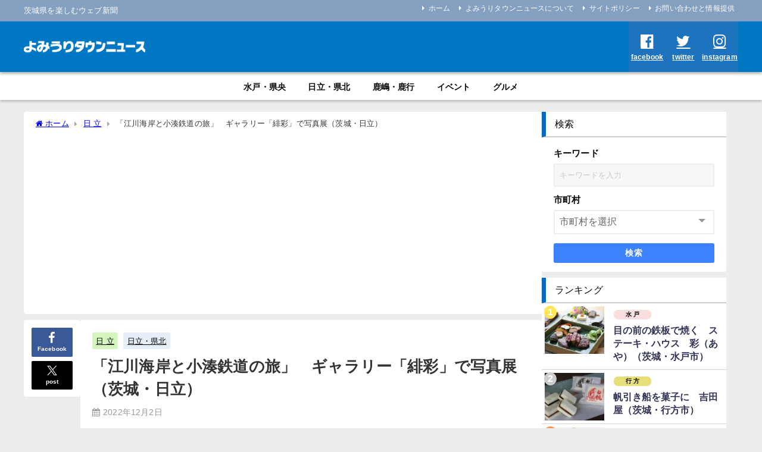

--- FILE ---
content_type: text/html; charset=UTF-8
request_url: https://yomiuri-townnews.com/art-gallery-hiiro-5/2022/12/02/
body_size: 26655
content:
<!DOCTYPE html>
<html lang="ja">
<head>
<meta charset="utf-8">
<meta http-equiv="X-UA-Compatible" content="IE=edge">
<meta name="viewport" content="width=device-width, initial-scale=1" />
<title>「江川海岸と小湊鉄道の旅」　ギャラリー「緋彩」で写真展（茨城・日立） | よみうりタウンニュース</title>
<meta name="description" content="　日立市の室井孝さん（７７）の写真展「千葉県江川海岸と小湊鉄道の旅」が１２月３日から、同市千石町のアートギャラリースペース緋彩（ひいろ）で開かれる。９日まで。 　室井さんは、写真歴約４０年。 　展示は">
<meta name="thumbnail" content="https://yomiuri-townnews.com/wp/wp-content/uploads/2022/11/0144456944d0c713eadf89f9d4a3b5f5-150x150.jpg" /><!-- Diver OGP -->
<meta property="og:locale" content="ja_JP" />
<meta property="og:title" content="「江川海岸と小湊鉄道の旅」　ギャラリー「緋彩」で写真展（茨城・日立）" />
<meta property="og:description" content="　日立市の室井孝さん（７７）の写真展「千葉県江川海岸と小湊鉄道の旅」が１２月３日から、同市千石町のアートギャラリースペース緋彩（ひいろ）で開かれる。９日まで。 　室井さんは、写真歴約４０年。 　展示は" />
<meta property="og:type" content="article" />
<meta property="og:url" content="https://yomiuri-townnews.com/art-gallery-hiiro-5/2022/12/02/" />
<meta property="og:image" content="https://yomiuri-townnews.com/wp/wp-content/uploads/2022/11/0144456944d0c713eadf89f9d4a3b5f5.jpg" />
<meta property="og:site_name" content="よみうりタウンニュース" />
<meta name="twitter:card" content="summary_large_image" />
<meta name="twitter:title" content="「江川海岸と小湊鉄道の旅」　ギャラリー「緋彩」で写真展（茨城・日立）" />
<meta name="twitter:url" content="https://yomiuri-townnews.com/art-gallery-hiiro-5/2022/12/02/" />
<meta name="twitter:description" content="　日立市の室井孝さん（７７）の写真展「千葉県江川海岸と小湊鉄道の旅」が１２月３日から、同市千石町のアートギャラリースペース緋彩（ひいろ）で開かれる。９日まで。 　室井さんは、写真歴約４０年。 　展示は" />
<meta name="twitter:image" content="https://yomiuri-townnews.com/wp/wp-content/uploads/2022/11/0144456944d0c713eadf89f9d4a3b5f5.jpg" />
<meta property="fb:admins" content="100007928290406">
<meta property="fb:app_id" content="568099257196725">
<!-- / Diver OGP -->
<link rel="canonical" href="https://yomiuri-townnews.com/art-gallery-hiiro-5/2022/12/02/">
<link rel="shortcut icon" href="">
<!--[if IE]>
		<link rel="shortcut icon" href="">
<![endif]-->
<link rel="apple-touch-icon" href="" />
<meta name='robots' content='max-image-preview' />
<link rel='dns-prefetch' href='//cdnjs.cloudflare.com' />
<link rel="alternate" type="application/rss+xml" title="よみうりタウンニュース &raquo; フィード" href="https://yomiuri-townnews.com/feed/" />
<link rel="alternate" type="application/rss+xml" title="よみうりタウンニュース &raquo; コメントフィード" href="https://yomiuri-townnews.com/comments/feed/" />
<link rel="alternate" type="application/rss+xml" title="よみうりタウンニュース &raquo; 「江川海岸と小湊鉄道の旅」　ギャラリー「緋彩」で写真展（茨城・日立） のコメントのフィード" href="https://yomiuri-townnews.com/art-gallery-hiiro-5/2022/12/02/feed/" />
<link rel="alternate" title="oEmbed (JSON)" type="application/json+oembed" href="https://yomiuri-townnews.com/wp-json/oembed/1.0/embed?url=https%3A%2F%2Fyomiuri-townnews.com%2Fart-gallery-hiiro-5%2F2022%2F12%2F02%2F" />
<link rel="alternate" title="oEmbed (XML)" type="text/xml+oembed" href="https://yomiuri-townnews.com/wp-json/oembed/1.0/embed?url=https%3A%2F%2Fyomiuri-townnews.com%2Fart-gallery-hiiro-5%2F2022%2F12%2F02%2F&#038;format=xml" />
<!-- yomiuri-townnews.com is managing ads with Advanced Ads 2.0.14 – https://wpadvancedads.com/ --><script id="yomiu-ready">
			window.advanced_ads_ready=function(e,a){a=a||"complete";var d=function(e){return"interactive"===a?"loading"!==e:"complete"===e};d(document.readyState)?e():document.addEventListener("readystatechange",(function(a){d(a.target.readyState)&&e()}),{once:"interactive"===a})},window.advanced_ads_ready_queue=window.advanced_ads_ready_queue||[];		</script>
		<style id='wp-img-auto-sizes-contain-inline-css' type='text/css'>
img:is([sizes=auto i],[sizes^="auto," i]){contain-intrinsic-size:3000px 1500px}
/*# sourceURL=wp-img-auto-sizes-contain-inline-css */
</style>
<link rel='stylesheet'  href='https://yomiuri-townnews.com/wp/wp-includes/css/dist/block-library/style.min.css?ver=6.9&#038;theme=6.1.11'  media='all'>
<style id='global-styles-inline-css' type='text/css'>
:root{--wp--preset--aspect-ratio--square: 1;--wp--preset--aspect-ratio--4-3: 4/3;--wp--preset--aspect-ratio--3-4: 3/4;--wp--preset--aspect-ratio--3-2: 3/2;--wp--preset--aspect-ratio--2-3: 2/3;--wp--preset--aspect-ratio--16-9: 16/9;--wp--preset--aspect-ratio--9-16: 9/16;--wp--preset--color--black: #000000;--wp--preset--color--cyan-bluish-gray: #abb8c3;--wp--preset--color--white: #ffffff;--wp--preset--color--pale-pink: #f78da7;--wp--preset--color--vivid-red: #cf2e2e;--wp--preset--color--luminous-vivid-orange: #ff6900;--wp--preset--color--luminous-vivid-amber: #fcb900;--wp--preset--color--light-green-cyan: #7bdcb5;--wp--preset--color--vivid-green-cyan: #00d084;--wp--preset--color--pale-cyan-blue: #8ed1fc;--wp--preset--color--vivid-cyan-blue: #0693e3;--wp--preset--color--vivid-purple: #9b51e0;--wp--preset--color--light-blue: #70b8f1;--wp--preset--color--light-red: #ff8178;--wp--preset--color--light-green: #2ac113;--wp--preset--color--light-yellow: #ffe822;--wp--preset--color--light-orange: #ffa30d;--wp--preset--color--blue: #00f;--wp--preset--color--red: #f00;--wp--preset--color--purple: #674970;--wp--preset--color--gray: #ccc;--wp--preset--gradient--vivid-cyan-blue-to-vivid-purple: linear-gradient(135deg,rgb(6,147,227) 0%,rgb(155,81,224) 100%);--wp--preset--gradient--light-green-cyan-to-vivid-green-cyan: linear-gradient(135deg,rgb(122,220,180) 0%,rgb(0,208,130) 100%);--wp--preset--gradient--luminous-vivid-amber-to-luminous-vivid-orange: linear-gradient(135deg,rgb(252,185,0) 0%,rgb(255,105,0) 100%);--wp--preset--gradient--luminous-vivid-orange-to-vivid-red: linear-gradient(135deg,rgb(255,105,0) 0%,rgb(207,46,46) 100%);--wp--preset--gradient--very-light-gray-to-cyan-bluish-gray: linear-gradient(135deg,rgb(238,238,238) 0%,rgb(169,184,195) 100%);--wp--preset--gradient--cool-to-warm-spectrum: linear-gradient(135deg,rgb(74,234,220) 0%,rgb(151,120,209) 20%,rgb(207,42,186) 40%,rgb(238,44,130) 60%,rgb(251,105,98) 80%,rgb(254,248,76) 100%);--wp--preset--gradient--blush-light-purple: linear-gradient(135deg,rgb(255,206,236) 0%,rgb(152,150,240) 100%);--wp--preset--gradient--blush-bordeaux: linear-gradient(135deg,rgb(254,205,165) 0%,rgb(254,45,45) 50%,rgb(107,0,62) 100%);--wp--preset--gradient--luminous-dusk: linear-gradient(135deg,rgb(255,203,112) 0%,rgb(199,81,192) 50%,rgb(65,88,208) 100%);--wp--preset--gradient--pale-ocean: linear-gradient(135deg,rgb(255,245,203) 0%,rgb(182,227,212) 50%,rgb(51,167,181) 100%);--wp--preset--gradient--electric-grass: linear-gradient(135deg,rgb(202,248,128) 0%,rgb(113,206,126) 100%);--wp--preset--gradient--midnight: linear-gradient(135deg,rgb(2,3,129) 0%,rgb(40,116,252) 100%);--wp--preset--font-size--small: .8em;--wp--preset--font-size--medium: 1em;--wp--preset--font-size--large: 1.2em;--wp--preset--font-size--x-large: 42px;--wp--preset--font-size--xlarge: 1.5em;--wp--preset--font-size--xxlarge: 2em;--wp--preset--spacing--20: 0.44rem;--wp--preset--spacing--30: 0.67rem;--wp--preset--spacing--40: 1rem;--wp--preset--spacing--50: 1.5rem;--wp--preset--spacing--60: 2.25rem;--wp--preset--spacing--70: 3.38rem;--wp--preset--spacing--80: 5.06rem;--wp--preset--shadow--natural: 6px 6px 9px rgba(0, 0, 0, 0.2);--wp--preset--shadow--deep: 12px 12px 50px rgba(0, 0, 0, 0.4);--wp--preset--shadow--sharp: 6px 6px 0px rgba(0, 0, 0, 0.2);--wp--preset--shadow--outlined: 6px 6px 0px -3px rgb(255, 255, 255), 6px 6px rgb(0, 0, 0);--wp--preset--shadow--crisp: 6px 6px 0px rgb(0, 0, 0);--wp--custom--spacing--small: max(1.25rem, 5vw);--wp--custom--spacing--medium: clamp(2rem, 8vw, calc(4 * var(--wp--style--block-gap)));--wp--custom--spacing--large: clamp(4rem, 10vw, 8rem);--wp--custom--spacing--outer: var(--wp--custom--spacing--small, 1.25rem);--wp--custom--typography--font-size--huge: clamp(2.25rem, 4vw, 2.75rem);--wp--custom--typography--font-size--gigantic: clamp(2.75rem, 6vw, 3.25rem);--wp--custom--typography--font-size--colossal: clamp(3.25rem, 8vw, 6.25rem);--wp--custom--typography--line-height--tiny: 1.15;--wp--custom--typography--line-height--small: 1.2;--wp--custom--typography--line-height--medium: 1.4;--wp--custom--typography--line-height--normal: 1.6;}:root { --wp--style--global--content-size: 769px;--wp--style--global--wide-size: 1240px; }:where(body) { margin: 0; }.wp-site-blocks > .alignleft { float: left; margin-right: 2em; }.wp-site-blocks > .alignright { float: right; margin-left: 2em; }.wp-site-blocks > .aligncenter { justify-content: center; margin-left: auto; margin-right: auto; }:where(.wp-site-blocks) > * { margin-block-start: 1.5em; margin-block-end: 0; }:where(.wp-site-blocks) > :first-child { margin-block-start: 0; }:where(.wp-site-blocks) > :last-child { margin-block-end: 0; }:root { --wp--style--block-gap: 1.5em; }:root :where(.is-layout-flow) > :first-child{margin-block-start: 0;}:root :where(.is-layout-flow) > :last-child{margin-block-end: 0;}:root :where(.is-layout-flow) > *{margin-block-start: 1.5em;margin-block-end: 0;}:root :where(.is-layout-constrained) > :first-child{margin-block-start: 0;}:root :where(.is-layout-constrained) > :last-child{margin-block-end: 0;}:root :where(.is-layout-constrained) > *{margin-block-start: 1.5em;margin-block-end: 0;}:root :where(.is-layout-flex){gap: 1.5em;}:root :where(.is-layout-grid){gap: 1.5em;}.is-layout-flow > .alignleft{float: left;margin-inline-start: 0;margin-inline-end: 2em;}.is-layout-flow > .alignright{float: right;margin-inline-start: 2em;margin-inline-end: 0;}.is-layout-flow > .aligncenter{margin-left: auto !important;margin-right: auto !important;}.is-layout-constrained > .alignleft{float: left;margin-inline-start: 0;margin-inline-end: 2em;}.is-layout-constrained > .alignright{float: right;margin-inline-start: 2em;margin-inline-end: 0;}.is-layout-constrained > .aligncenter{margin-left: auto !important;margin-right: auto !important;}.is-layout-constrained > :where(:not(.alignleft):not(.alignright):not(.alignfull)){max-width: var(--wp--style--global--content-size);margin-left: auto !important;margin-right: auto !important;}.is-layout-constrained > .alignwide{max-width: var(--wp--style--global--wide-size);}body .is-layout-flex{display: flex;}.is-layout-flex{flex-wrap: wrap;align-items: center;}.is-layout-flex > :is(*, div){margin: 0;}body .is-layout-grid{display: grid;}.is-layout-grid > :is(*, div){margin: 0;}body{padding-top: 0px;padding-right: 0px;padding-bottom: 0px;padding-left: 0px;}:root :where(.wp-element-button, .wp-block-button__link){background-color: #32373c;border-width: 0;color: #fff;font-family: inherit;font-size: inherit;font-style: inherit;font-weight: inherit;letter-spacing: inherit;line-height: inherit;padding-top: calc(0.667em + 2px);padding-right: calc(1.333em + 2px);padding-bottom: calc(0.667em + 2px);padding-left: calc(1.333em + 2px);text-decoration: none;text-transform: inherit;}.has-black-color{color: var(--wp--preset--color--black) !important;}.has-cyan-bluish-gray-color{color: var(--wp--preset--color--cyan-bluish-gray) !important;}.has-white-color{color: var(--wp--preset--color--white) !important;}.has-pale-pink-color{color: var(--wp--preset--color--pale-pink) !important;}.has-vivid-red-color{color: var(--wp--preset--color--vivid-red) !important;}.has-luminous-vivid-orange-color{color: var(--wp--preset--color--luminous-vivid-orange) !important;}.has-luminous-vivid-amber-color{color: var(--wp--preset--color--luminous-vivid-amber) !important;}.has-light-green-cyan-color{color: var(--wp--preset--color--light-green-cyan) !important;}.has-vivid-green-cyan-color{color: var(--wp--preset--color--vivid-green-cyan) !important;}.has-pale-cyan-blue-color{color: var(--wp--preset--color--pale-cyan-blue) !important;}.has-vivid-cyan-blue-color{color: var(--wp--preset--color--vivid-cyan-blue) !important;}.has-vivid-purple-color{color: var(--wp--preset--color--vivid-purple) !important;}.has-light-blue-color{color: var(--wp--preset--color--light-blue) !important;}.has-light-red-color{color: var(--wp--preset--color--light-red) !important;}.has-light-green-color{color: var(--wp--preset--color--light-green) !important;}.has-light-yellow-color{color: var(--wp--preset--color--light-yellow) !important;}.has-light-orange-color{color: var(--wp--preset--color--light-orange) !important;}.has-blue-color{color: var(--wp--preset--color--blue) !important;}.has-red-color{color: var(--wp--preset--color--red) !important;}.has-purple-color{color: var(--wp--preset--color--purple) !important;}.has-gray-color{color: var(--wp--preset--color--gray) !important;}.has-black-background-color{background-color: var(--wp--preset--color--black) !important;}.has-cyan-bluish-gray-background-color{background-color: var(--wp--preset--color--cyan-bluish-gray) !important;}.has-white-background-color{background-color: var(--wp--preset--color--white) !important;}.has-pale-pink-background-color{background-color: var(--wp--preset--color--pale-pink) !important;}.has-vivid-red-background-color{background-color: var(--wp--preset--color--vivid-red) !important;}.has-luminous-vivid-orange-background-color{background-color: var(--wp--preset--color--luminous-vivid-orange) !important;}.has-luminous-vivid-amber-background-color{background-color: var(--wp--preset--color--luminous-vivid-amber) !important;}.has-light-green-cyan-background-color{background-color: var(--wp--preset--color--light-green-cyan) !important;}.has-vivid-green-cyan-background-color{background-color: var(--wp--preset--color--vivid-green-cyan) !important;}.has-pale-cyan-blue-background-color{background-color: var(--wp--preset--color--pale-cyan-blue) !important;}.has-vivid-cyan-blue-background-color{background-color: var(--wp--preset--color--vivid-cyan-blue) !important;}.has-vivid-purple-background-color{background-color: var(--wp--preset--color--vivid-purple) !important;}.has-light-blue-background-color{background-color: var(--wp--preset--color--light-blue) !important;}.has-light-red-background-color{background-color: var(--wp--preset--color--light-red) !important;}.has-light-green-background-color{background-color: var(--wp--preset--color--light-green) !important;}.has-light-yellow-background-color{background-color: var(--wp--preset--color--light-yellow) !important;}.has-light-orange-background-color{background-color: var(--wp--preset--color--light-orange) !important;}.has-blue-background-color{background-color: var(--wp--preset--color--blue) !important;}.has-red-background-color{background-color: var(--wp--preset--color--red) !important;}.has-purple-background-color{background-color: var(--wp--preset--color--purple) !important;}.has-gray-background-color{background-color: var(--wp--preset--color--gray) !important;}.has-black-border-color{border-color: var(--wp--preset--color--black) !important;}.has-cyan-bluish-gray-border-color{border-color: var(--wp--preset--color--cyan-bluish-gray) !important;}.has-white-border-color{border-color: var(--wp--preset--color--white) !important;}.has-pale-pink-border-color{border-color: var(--wp--preset--color--pale-pink) !important;}.has-vivid-red-border-color{border-color: var(--wp--preset--color--vivid-red) !important;}.has-luminous-vivid-orange-border-color{border-color: var(--wp--preset--color--luminous-vivid-orange) !important;}.has-luminous-vivid-amber-border-color{border-color: var(--wp--preset--color--luminous-vivid-amber) !important;}.has-light-green-cyan-border-color{border-color: var(--wp--preset--color--light-green-cyan) !important;}.has-vivid-green-cyan-border-color{border-color: var(--wp--preset--color--vivid-green-cyan) !important;}.has-pale-cyan-blue-border-color{border-color: var(--wp--preset--color--pale-cyan-blue) !important;}.has-vivid-cyan-blue-border-color{border-color: var(--wp--preset--color--vivid-cyan-blue) !important;}.has-vivid-purple-border-color{border-color: var(--wp--preset--color--vivid-purple) !important;}.has-light-blue-border-color{border-color: var(--wp--preset--color--light-blue) !important;}.has-light-red-border-color{border-color: var(--wp--preset--color--light-red) !important;}.has-light-green-border-color{border-color: var(--wp--preset--color--light-green) !important;}.has-light-yellow-border-color{border-color: var(--wp--preset--color--light-yellow) !important;}.has-light-orange-border-color{border-color: var(--wp--preset--color--light-orange) !important;}.has-blue-border-color{border-color: var(--wp--preset--color--blue) !important;}.has-red-border-color{border-color: var(--wp--preset--color--red) !important;}.has-purple-border-color{border-color: var(--wp--preset--color--purple) !important;}.has-gray-border-color{border-color: var(--wp--preset--color--gray) !important;}.has-vivid-cyan-blue-to-vivid-purple-gradient-background{background: var(--wp--preset--gradient--vivid-cyan-blue-to-vivid-purple) !important;}.has-light-green-cyan-to-vivid-green-cyan-gradient-background{background: var(--wp--preset--gradient--light-green-cyan-to-vivid-green-cyan) !important;}.has-luminous-vivid-amber-to-luminous-vivid-orange-gradient-background{background: var(--wp--preset--gradient--luminous-vivid-amber-to-luminous-vivid-orange) !important;}.has-luminous-vivid-orange-to-vivid-red-gradient-background{background: var(--wp--preset--gradient--luminous-vivid-orange-to-vivid-red) !important;}.has-very-light-gray-to-cyan-bluish-gray-gradient-background{background: var(--wp--preset--gradient--very-light-gray-to-cyan-bluish-gray) !important;}.has-cool-to-warm-spectrum-gradient-background{background: var(--wp--preset--gradient--cool-to-warm-spectrum) !important;}.has-blush-light-purple-gradient-background{background: var(--wp--preset--gradient--blush-light-purple) !important;}.has-blush-bordeaux-gradient-background{background: var(--wp--preset--gradient--blush-bordeaux) !important;}.has-luminous-dusk-gradient-background{background: var(--wp--preset--gradient--luminous-dusk) !important;}.has-pale-ocean-gradient-background{background: var(--wp--preset--gradient--pale-ocean) !important;}.has-electric-grass-gradient-background{background: var(--wp--preset--gradient--electric-grass) !important;}.has-midnight-gradient-background{background: var(--wp--preset--gradient--midnight) !important;}.has-small-font-size{font-size: var(--wp--preset--font-size--small) !important;}.has-medium-font-size{font-size: var(--wp--preset--font-size--medium) !important;}.has-large-font-size{font-size: var(--wp--preset--font-size--large) !important;}.has-x-large-font-size{font-size: var(--wp--preset--font-size--x-large) !important;}.has-xlarge-font-size{font-size: var(--wp--preset--font-size--xlarge) !important;}.has-xxlarge-font-size{font-size: var(--wp--preset--font-size--xxlarge) !important;}
/*# sourceURL=global-styles-inline-css */
</style>

<link rel='stylesheet'  href='https://yomiuri-townnews.com/wp/wp-content/plugins/contact-form-7/includes/css/styles.css?ver=6.1.3&#038;theme=6.1.11'  media='all'>
<link rel='stylesheet'  href='https://yomiuri-townnews.com/wp/wp-content/plugins/download-manager/assets/wpdm-iconfont/css/wpdm-icons.css?ver=6.9&#038;theme=6.1.11'  media='all'>
<link rel='stylesheet'  href='https://yomiuri-townnews.com/wp/wp-content/plugins/download-manager/assets/css/front.min.css?ver=6.9&#038;theme=6.1.11'  media='all'>
<link rel='stylesheet'  href='https://yomiuri-townnews.com/wp/wp-content/themes/diver/css/style.min.css?ver=6.9&#038;theme=6.1.11'  media='all'>
<link rel='stylesheet'  href='https://yomiuri-townnews.com/wp/wp-content/themes/diver_child/style.css?theme=6.1.11'  media='all'>
<link rel='stylesheet'  href='https://yomiuri-townnews.com/wp/wp-content/plugins/easy-fancybox/fancybox/1.5.4/jquery.fancybox.min.css?ver=6.9&#038;theme=6.1.11'  media='screen'>
<style id='fancybox-inline-css' type='text/css'>
#fancybox-outer{background:#ffffff}#fancybox-content{background:#ffffff;border-color:#ffffff;color:#000000;}#fancybox-title,#fancybox-title-float-main{color:#fff}
/*# sourceURL=fancybox-inline-css */
</style>
<script type="text/javascript"src="https://yomiuri-townnews.com/wp/wp-includes/js/jquery/jquery.min.js?ver=3.7.1&amp;theme=6.1.11" id="jquery-core-js"></script>
<script type="text/javascript"src="https://yomiuri-townnews.com/wp/wp-includes/js/jquery/jquery-migrate.min.js?ver=3.4.1&amp;theme=6.1.11" id="jquery-migrate-js"></script>
<script type="text/javascript"src="https://yomiuri-townnews.com/wp/wp-content/plugins/download-manager/assets/js/wpdm.min.js?ver=6.9&amp;theme=6.1.11" id="wpdm-frontend-js-js"></script>
<script type="text/javascript" id="wpdm-frontjs-js-extra">
/* <![CDATA[ */
var wpdm_url = {"home":"https://yomiuri-townnews.com/","site":"https://yomiuri-townnews.com/wp/","ajax":"https://yomiuri-townnews.com/wp/wp-admin/admin-ajax.php"};
var wpdm_js = {"spinner":"\u003Ci class=\"wpdm-icon wpdm-sun wpdm-spin\"\u003E\u003C/i\u003E","client_id":"e6848781e0231fc90a3b7f5f347bb30b"};
var wpdm_strings = {"pass_var":"\u30d1\u30b9\u30ef\u30fc\u30c9\u78ba\u8a8d\u5b8c\u4e86 !","pass_var_q":"\u30c0\u30a6\u30f3\u30ed\u30fc\u30c9\u3092\u958b\u59cb\u3059\u308b\u306b\u306f\u3001\u6b21\u306e\u30dc\u30bf\u30f3\u3092\u30af\u30ea\u30c3\u30af\u3057\u3066\u304f\u3060\u3055\u3044\u3002","start_dl":"\u30c0\u30a6\u30f3\u30ed\u30fc\u30c9\u958b\u59cb"};
//# sourceURL=wpdm-frontjs-js-extra
/* ]]> */
</script>
<script type="text/javascript"src="https://yomiuri-townnews.com/wp/wp-content/plugins/download-manager/assets/js/front.min.js?ver=3.3.32&amp;theme=6.1.11" id="wpdm-frontjs-js"></script>
<link rel="https://api.w.org/" href="https://yomiuri-townnews.com/wp-json/" /><link rel="alternate" title="JSON" type="application/json" href="https://yomiuri-townnews.com/wp-json/wp/v2/posts/17969" /><link rel="EditURI" type="application/rsd+xml" title="RSD" href="https://yomiuri-townnews.com/wp/xmlrpc.php?rsd" />
<meta name="generator" content="WordPress 6.9" />
<link rel='shortlink' href='https://yomiuri-townnews.com/?p=17969' />
<!-- start Simple Custom CSS and JS -->
<style type="text/css">
/* ここにCSSコードを追加

例:
.example {
    color: red;
}

CSS の知識に磨きをかけるためにご覧ください。
http://www.w3schools.com/css/css_syntax.asp

コメント終わり */ 

.page-id-21699{
    background:#D3DEF1; 
}</style>
<!-- end Simple Custom CSS and JS -->
      <script>
      (function(i,s,o,g,r,a,m){i['GoogleAnalyticsObject']=r;i[r]=i[r]||function(){(i[r].q=i[r].q||[]).push(arguments)},i[r].l=1*new Date();a=s.createElement(o),m=s.getElementsByTagName(o)[0];a.async=1;a.src=g;m.parentNode.insertBefore(a,m)})(window,document,'script','//www.google-analytics.com/analytics.js','ga');ga('create',"UA-167434097-1",'auto');ga('send','pageview');</script>
          <meta name="google-site-verification" content="\\\\\\\\\\\\\\\\\\\\\\\\\\\\\\\\LZTfdztqIHbUvgwfD_t6X_IY2aiPJtOAHmn2VumJ43A" />
    <!-- Google tag (gtag.js) -->
<script async src="https://www.googletagmanager.com/gtag/js?id=G-4PVVX0KVBN"></script>
<script>
  window.dataLayer = window.dataLayer || [];
  function gtag(){dataLayer.push(arguments);}
  gtag('js', new Date());

  gtag('config', 'G-4PVVX0KVBN');
</script>

<script async src="https://pagead2.googlesyndication.com/pagead/js/adsbygoogle.js?client=ca-pub-7504532137613705"
     crossorigin="anonymous"></script><script type="application/ld+json" class="json-ld">[
    {
        "@context": "https://schema.org",
        "@type": "BlogPosting",
        "mainEntityOfPage": {
            "@type": "WebPage",
            "@id": "https://yomiuri-townnews.com/art-gallery-hiiro-5/2022/12/02/"
        },
        "headline": "「江川海岸と小湊鉄道の旅」　ギャラリー「緋彩」で写真展（茨城・日立）",
        "image": [
            "https://yomiuri-townnews.com/wp/wp-content/uploads/2022/11/0144456944d0c713eadf89f9d4a3b5f5.jpg",
            "https://yomiuri-townnews.com/wp/wp-content/uploads/2022/11/0144456944d0c713eadf89f9d4a3b5f5-300x200.jpg",
            "https://yomiuri-townnews.com/wp/wp-content/uploads/2022/11/0144456944d0c713eadf89f9d4a3b5f5-150x150.jpg"
        ],
        "description": "　日立市の室井孝さん（７７）の写真展「千葉県江川海岸と小湊鉄道の旅」が１２月３日から、同市千石町のアートギャラリースペース緋彩（ひいろ）で開かれる。９日まで。 　室井さんは、写真歴約４０年。 　展示は",
        "datePublished": "2022-12-02T12:01:16+09:00",
        "dateModified": "2022-11-30T11:00:26+09:00",
        "articleSection": [
            "日 立",
            "日立・県北"
        ],
        "author": {
            "@type": "Person",
            "name": "編集",
            "url": "https://yomiuri-townnews.com/author/ibaraki-no-kisya/"
        },
        "publisher": {
            "@context": "http://schema.org",
            "@type": "Organization",
            "name": "よみうりタウンニュース",
            "description": "茨城県を楽しむウェブ新聞",
            "logo": {
                "@type": "ImageObject",
                "url": "https://yomiuri-townnews.com/wp/wp-content/uploads/2020/08/fc36ffd8ff505509f64823138d8760a2-4.gif"
            }
        }
    }
]</script>
<style>body{background-image:url('');}</style> <style> #onlynav ul li,#nav_fixed #nav ul li,.header-logo #nav ul ul {perspective:300px;}#onlynav ul ul,#nav_fixed #nav ul ul,.header-logo #nav ul ul{visibility:hidden;opacity:0;transition:.3s ease-in-out;transform:rotateX(-90deg) rotateY(0);transform-origin:0 0;}#onlynav ul ul li,#nav_fixed #nav ul ul li,.header-logo #nav ul ul li {perspective:1500px;}#onlynav ul ul ul,#nav_fixed #nav ul ul ul,.header-logo #nav ul ul ul{transform:rotateX(0) rotateY(-90deg);}#onlynav ul li:hover > ul,#nav_fixed #nav ul li:hover > ul,.header-logo #nav ul li:hover > ul{visibility:visible;opacity:1;transform:rotateX(0) rotateY(0);}</style>        <style>
	        .catpage_content_wrap .catpage_inner_content{
	        	width: 100%;
	        	float: none;
	        }
        </style>
    <style>body{background-color:#ededed;color:#333333;}:where(a){color:#333355;}:where(a):hover{color:#6495ED}:where(.content){color:#000;}:where(.content) a{color:#6f97bc;}:where(.content) a:hover{color:#6495ED;}.header-wrap,#header ul.sub-menu, #header ul.children,#scrollnav,.description_sp{background:#0077c2;color:#0a0a0a}.header-wrap a,#scrollnav a,div.logo_title{color:#333355;}.header-wrap a:hover,div.logo_title:hover{color:#6495ED}.drawer-nav-btn span{background-color:#333355;}.drawer-nav-btn:before,.drawer-nav-btn:after {border-color:#333355;}#scrollnav ul li a{background:#ffffff;color:#ffffff}.header_small_menu{background:#85a0c1;color:#fff}.header_small_menu a{color:#fff}.header_small_menu a:hover{color:#6495ED}#nav_fixed.fixed, #nav_fixed #nav ul ul{background:#0077c2;color:#000000}#nav_fixed.fixed a,#nav_fixed .logo_title{color:#333355}#nav_fixed.fixed a:hover{color:#6495ED}#nav_fixed .drawer-nav-btn:before,#nav_fixed .drawer-nav-btn:after{border-color:#333355;}#nav_fixed .drawer-nav-btn span{background-color:#333355;}#onlynav{background:#ffffff;color:#0a0a0a}#onlynav ul li a{color:#0a0a0a}#onlynav ul ul.sub-menu{background:#ffffff}#onlynav div > ul > li > a:before{border-color:#0a0a0a}#onlynav ul > li:hover > a:hover,#onlynav ul>li:hover>a,#onlynav ul>li:hover li:hover>a,#onlynav ul li:hover ul li ul li:hover > a{background:#5d8ac1;color:#fff}#onlynav ul li ul li ul:before{border-left-color:#fff}#onlynav ul li:last-child ul li ul:before{border-right-color:#fff}#bigfooter{background:#ffffff;color:#0a0a0a}#bigfooter a{color:#0a0606}#bigfooter a:hover{color:#6495ED}#footer{background:#0077c2;color:#ffffff}#footer a{color:#333355}#footer a:hover{color:#6495ED}#sidebar .widget{background:#fff;color:#0a0a0a;}#sidebar .widget a{color:#333355;}#sidebar .widget a:hover{color:#6495ED;}.post-box-contents,#main-wrap #pickup_posts_container img,.hentry, #single-main .post-sub,.navigation,.single_thumbnail,.in_loop,#breadcrumb,.pickup-cat-list,.maintop-widget, .mainbottom-widget,#share_plz,.sticky-post-box,.catpage_content_wrap,.cat-post-main{background:#fff;}.post-box{border-color:#eee;}.drawer_content_title,.searchbox_content_title{background:#eee;color:#333;}.drawer-nav,#header_search{background:#fff}.drawer-nav,.drawer-nav a,#header_search,#header_search a{color:#000}#footer_sticky_menu{background:#0077c2}.footermenu_col{background:#0077c2;color:#0a0a0a;}a.page-numbers{background:#a6b2bf;color:#fff;}.pagination .current{background:#0077c2;color:#fff;}</style><style>@media screen and (min-width:1201px){#main-wrap,.header-wrap .header-logo,.header_small_content,.bigfooter_wrap,.footer_content,.container_top_widget,.container_bottom_widget{width:1200px;}}@media screen and (max-width:1200px){ #main-wrap,.header-wrap .header-logo, .header_small_content, .bigfooter_wrap,.footer_content, .container_top_widget, .container_bottom_widget{width:96%;}}@media screen and (max-width:768px){#main-wrap,.header-wrap .header-logo,.header_small_content,.bigfooter_wrap,.footer_content,.container_top_widget,.container_bottom_widget{width:100%;}}@media screen and (min-width:960px){#sidebar {width:310px;}}.grid_post_thumbnail .post_thumbnail_wrap::before,.post_thumbnail .post_thumbnail_wrap::before{content:none;}.grid_post_thumbnail .post_thumbnail_wrap img,.post_thumbnail .post_thumbnail_wrap img{position:relative;}.grid_post_thumbnail .post-box-thumbnail__wrap{height:380px;}.post_thumbnail{height:180px;}@media screen and (max-width:767px){.grid_post_thumbnail{height:250px;}.post_thumbnail{height:130px;}}@media screen and (max-width:599px){.grid_post_thumbnail{height:250px;}.post_thumbnail{height:70px;}}</style><style>@media screen and (min-width:1201px){#main-wrap{width:1200px;}}@media screen and (max-width:1200px){ #main-wrap{width:96%;}}</style><style type="text/css" id="diver-custom-heading-css">.content h2:where(:not([class])),:where(.is-editor-blocks) :where(.content) h2:not(.sc_heading){color:#000000;background-color:#ffffff;border-radius:5px;}.content h3:where(:not([class])),:where(.is-editor-blocks) :where(.content) h3:not(.sc_heading){color:#000;background-color:#ffffff;border-radius:5px;}.content h4:where(:not([class])),:where(.is-editor-blocks) :where(.content) h4:not(.sc_heading){color:#000;background-color:#000;background:transparent;padding:0 0 0 2em;}.content h4:where(:not([class])):before,:where(.is-editor-blocks) :where(.content) h4:not(.sc_heading):before,.content h4:where(:not([class])):after,:where(.is-editor-blocks) :where(.content) h4:not(.sc_heading):after{content:"";position:absolute;background:#000;opacity:.5;border-radius:50%;}.content h4:where(:not([class])):before,:where(.is-editor-blocks) :where(.content) h4:not(.sc_heading):before{top:.1em;left:0px;z-index:2;width:1.2em;height:1.2em;}.content h4:where(:not([class])):after,:where(.is-editor-blocks) :where(.content) h4:not(.sc_heading):after{top:.8em;left:.6em;width:.8em;height:.8em;}.content h5:where(:not([class])),:where(.is-editor-blocks) :where(.content) h5:not(.sc_heading){color:#000;}</style><link rel="icon" href="https://yomiuri-townnews.com/wp/wp-content/uploads/2021/04/cropped-fa3770ad2a18a4514a883dcae59c20c5-32x32.png" sizes="32x32" />
<link rel="icon" href="https://yomiuri-townnews.com/wp/wp-content/uploads/2021/04/cropped-fa3770ad2a18a4514a883dcae59c20c5-192x192.png" sizes="192x192" />
<link rel="apple-touch-icon" href="https://yomiuri-townnews.com/wp/wp-content/uploads/2021/04/cropped-fa3770ad2a18a4514a883dcae59c20c5-180x180.png" />
<meta name="msapplication-TileImage" content="https://yomiuri-townnews.com/wp/wp-content/uploads/2021/04/cropped-fa3770ad2a18a4514a883dcae59c20c5-270x270.png" />
		<style type="text/css" id="wp-custom-css">
			/* 新着記事の見出しサイズ*/
.post-title a{
font-weight: bold;
font-size: 1.4em;
line-height: 1.3;
padding: 5px 5px 5px 5px
margin-top: 5px;
align-content;
}


/* 新着記事文字サイズ*/
.grid_post-box .post-substr {
font-size: 15px;
padding: 5px 5px 5px 5px
clear: left;
}

/*サイドバー見出し*/

#sidebar .widget_post_list .meta 	.post_list_title {
font-weight: bold;
font-size:1.3em ;
padding: 5px 5px;
}

#sidebar .widget_post_list .meta 	.post_list_title {
font-size:initial;
}



/*スマホGメニュー表示*/

#scrollnav ul li a {
font-size: 1em;
color: #070f33;
background: #fff;
padding: 6px 8px;
opacity: .8;
letter-spacing: normal;
margin-right: 1px;
display: block;
white-space: nowrap;
font-weight: bold;
}

/*イベントトップの見出しサイズ*/
.widget_post_list .meta .post_list_title {
font-size: 1.1em;
padding: 5px 5px;
}


/*イベントトップの記事の文字サイズ*/
.content .widget_post_list.grid .meta .desc, .single-post-main .widget_post_list.grid .meta .desc, #main .widget_post_list.grid .meta .desc, #main .widget_post_list .meta .desc, #page-main .widget_post_list.grid .meta .desc {
font-size: 1em;
}


/** ウィジェット **/
.widget li a {
font-size: 16px !important;
letter-spacing: -0.05m;
line-height: 1.4;
padding: 5px 5px;
}

/** 関連記事・おすすめ記事 **/
.post_list_wrap .title, .recommend-title {
font-size: 16px;
max-height: initial;
}

/** トップページ下部ウィジェットタイトル関連 **/



.wrap-post-title {
/* text-align: center; */
background: 0 0;
box-shadow: none;
border: 0;
padding-top: 10px;
padding-bottom: 0x;
margin: 0px 0;
}
.wrap-post-title {
padding: 10px 20px;
font-size: 16px
margin-bottom: 10px;
position: relative;
font-weight: lighter;
}

#main .widget_diver_widget_newpost_grid .wrap-post-title, #main .widget_diver_widget_newpost .wrap-post-title {
margin-bottom: -3px;
}

/** フッターウィジェットタイトル関連 **/
.footer_title {
font-weight: bold;
}

/** ヘッダー右アイコン関連 **/
.nav_in_btn ul li a {
width: 60px;
}

/** サイドバーウィジェットタイトルの付箋の幅 **/
.widgettitle {
border-left-width: 7px !important;
}
/** フッタータイトルの付箋の幅など **/

.footer_title {
font-weight: normal;
}

.footer_title {
padding: 0px 2px;
margin-bottom: 20px;
border-bottom: solid 2px #1e73be;
border-bottom-width: 2px;
border-bottom-style: solid;
border-bottom-color: rgb(30, 115, 190);
}

/** ヘッダーの背景（特にメニューのところ）**/
#scrollnav ul li a {
font-size: .9em;
color: #1e73be;
width: 100px;
background: #fff;
padding: 12px 0px 10px 0px;
opacity: 1;
letter-spacing: -0.05em;
margin: 0px;
display: block;
white-space: nowrap;
font-weight: bold;
}

/** ヘッダーのメニューの下に影を付けた**/
.header-wrap {
box-shadow: 0 3px 4px 0 rgba(0,0,0,.3);
}
/** ヘッダーの独立メニューの下に影を付けた**/

#onlynav {
background: #fff;
color: #0a0a0a;
box-shadow: 0 3px 4px 0 rgba(0,0,0,.2);
padding: 4px 0px 0px 0px;
}

/* Webフォント：Noto Sans JP */
@import url(http://fonts.googleapis.com/earlyaccess/notosansjp.css);
 
body {
font-family: 'Noto Sans JP', sans-serif;
font-size: 100%;
letter-spacing: 0.01em;
}

.grid_post_thumbnail .post-cat {
position: absolute;
bottom: 0;
right: 0;
z-index: 1;
margin: 7px 7px 7px 7px;
position: static !important;
}

.grid_post_thumbnail .post-cat {
float: left;
}
.grid_post-box .post-cat {
border-radius: 7px;
}

.post-cat a, .post-cat-sp a {
color: #000;	
font-weight: bold;
font-size: 10px;	
}

/*イベントカテゴリータグ*/

#diver_widget_newpost-21 .widget_post_list .post_list_thumb .post_list_cat {
position: absolute;
bottom: 66px;
left:114px;
background: #333;
color: #000;
font-size: 10px;
font-weight: bold;
border-radius: 7px;
width:63px;
text-align: center;
}


.widget_post_list .meta .post_list_title {
padding: 30px 5px 5px 5px !important;
}

/*カテゴリー表示の試行錯誤*/

.widget_post_list.grid .post_list_thumb {
overflow: unset;
}

#sidebar .widget_post_list .post_list_thumb .post_list_cat {
position: absolute;
bottom: -25px;
left: 5px;
right: auto;
background: #333;
color: #000;
font-size: 10px;
font-weight: bold;
padding: 1px 2px;
border-radius: 7px;
width: 63px;
text-align: center;
}

.widget_post_list .post_list_tag .post_list_cat {
line-height: 1;
position: relative;
bottom: 68px;
left: 1px;
display: inline-block;
background: #333;
color: #000;
font-size: 10px;
font-weight: bold;
padding: 3px 4px;
border-radius: 5px;
}

#bigfooter .widget_post_list .post_list_thumb .post_list_cat {
position: absolute;
bottom:	60px;
left: 112px;
background: #333;
color: #000;
font-size: 10px;
font-weight: bold;
padding: 1px 2px;
border-radius: 2px 2px 2px 2px;
width: 63px;
text-align: center;
border-radius: 7px;
}

#bigfooter .widget li a {
font-size: 14.5px !important;
font-weight: bold;
letter-spacing: -0.05m;
line-height: 1.4;
padding: 5px 5px;
}

#bigfooter  .widget_post_list .meta .post_list_title {
padding: 25px 5px 5px 5px !important;
}

/*投稿ページのカテゴリータグ*/

.post .single-post-category a {
color: #000;
vertical-align: middle;
}


/*ランキングウイジェットカテゴリータグ*/

#diver_widget_popularpost-7 .widget_post_list .post_list_thumb .post_list_cat {
position: absolute;
bottom: 58px;
left:116px;
background: #333;
color: #000;
font-size: 10px;
font-weight: bold;
border-radius: 7px;
width:63px;
text-align: center;
}






/*固定記事（おすすめ記事）のカテゴリータグ*/


.sticky-post-box .post-cat {
font-size: .5em;
padding: 3px 9px;
border-radius: 8px;
margin-right: 0px;
background: #eee;
}

/*最新記事（グリット）のカテゴリータグ*/

.grid_post-box .post-cat{
/*color: #fff;*/
padding: 0.5px 9px;
position: relative;
z-index: 1;
}

/*　diver高木さんからの指示*/
 
@media screen and (max-width: 767px){
.grid_post_thumbnail {
    height: auto !important;
}
.grid_post_thumbnail .post-box-thumbnail__wrap {
    height: 250px;
}
}

.sticky-post-box .post_thumbnail {
    width: 27%;
}
.post-box-thumbnail__wrap:before {
    padding-top: 80%;
}
.post_thumbnail {
    height: auto !important;
}		</style>
		<meta name="generator" content="WordPress Download Manager 3.3.32" />
                <style>
        /* WPDM Link Template Styles */        </style>
                <style>

            :root {
                --color-primary: #4a8eff;
                --color-primary-rgb: 74, 142, 255;
                --color-primary-hover: #5998ff;
                --color-primary-active: #3281ff;
                --clr-sec: #6c757d;
                --clr-sec-rgb: 108, 117, 125;
                --clr-sec-hover: #6c757d;
                --clr-sec-active: #6c757d;
                --color-secondary: #6c757d;
                --color-secondary-rgb: 108, 117, 125;
                --color-secondary-hover: #6c757d;
                --color-secondary-active: #6c757d;
                --color-success: #018e11;
                --color-success-rgb: 1, 142, 17;
                --color-success-hover: #0aad01;
                --color-success-active: #0c8c01;
                --color-info: #2CA8FF;
                --color-info-rgb: 44, 168, 255;
                --color-info-hover: #2CA8FF;
                --color-info-active: #2CA8FF;
                --color-warning: #FFB236;
                --color-warning-rgb: 255, 178, 54;
                --color-warning-hover: #FFB236;
                --color-warning-active: #FFB236;
                --color-danger: #ff5062;
                --color-danger-rgb: 255, 80, 98;
                --color-danger-hover: #ff5062;
                --color-danger-active: #ff5062;
                --color-green: #30b570;
                --color-blue: #0073ff;
                --color-purple: #8557D3;
                --color-red: #ff5062;
                --color-muted: rgba(69, 89, 122, 0.6);
                --wpdm-font: "Sen", -apple-system, BlinkMacSystemFont, "Segoe UI", Roboto, Helvetica, Arial, sans-serif, "Apple Color Emoji", "Segoe UI Emoji", "Segoe UI Symbol";
            }

            .wpdm-download-link.btn.btn-primary {
                border-radius: 4px;
            }


        </style>
        
<script src="https://www.youtube.com/iframe_api"></script>

<link rel='stylesheet'  href='https://maxcdn.bootstrapcdn.com/font-awesome/4.7.0/css/font-awesome.min.css'  media='all'>
<link rel='stylesheet'  href='https://cdnjs.cloudflare.com/ajax/libs/lity/2.3.1/lity.min.css'  media='all'>
</head>
<body itemscope="itemscope" itemtype="http://schema.org/WebPage" class="wp-singular post-template-default single single-post postid-17969 single-format-standard wp-embed-responsive wp-theme-diver wp-child-theme-diver_child  l-sidebar-right aa-prefix-yomiu-">
<div id="fb-root"></div>
<script async defer crossorigin="anonymous" src="https://connect.facebook.net/ja_JP/sdk.js#xfbml=1&version=v5.0&appId=271938144123974"></script>

<div id="container">
<!-- header -->
	<!-- lpページでは表示しない -->
	<div id="header" class="clearfix">
					<header class="header-wrap" role="banner" itemscope="itemscope" itemtype="http://schema.org/WPHeader">
			<div class="header_small_menu clearfix">
		<div class="header_small_content">
			<div id="description">茨城県を楽しむウェブ新聞</div>
			<nav class="header_small_menu_right" role="navigation" itemscope="itemscope" itemtype="http://scheme.org/SiteNavigationElement">
				<ul id="menu-%e3%83%88%e3%83%83%e3%83%97%e3%83%a1%e3%83%8b%e3%83%a5%e3%83%bc" class="menu"><li id="menu-item-143" class="menu-item menu-item-type-custom menu-item-object-custom menu-item-home menu-item-143"><a href="https://yomiuri-townnews.com/">ホーム</a></li>
<li id="menu-item-6251" class="menu-item menu-item-type-post_type menu-item-object-page menu-item-6251"><a href="https://yomiuri-townnews.com/about-yomiuri-townnews/">よみうりタウンニュースについて</a></li>
<li id="menu-item-147" class="menu-item menu-item-type-post_type menu-item-object-page menu-item-privacy-policy menu-item-147"><a rel="privacy-policy" href="https://yomiuri-townnews.com/site-policy/">サイトポリシー</a></li>
<li id="menu-item-146" class="menu-item menu-item-type-post_type menu-item-object-page menu-item-146"><a href="https://yomiuri-townnews.com/contact/">お問い合わせと情報提供</a></li>
</ul>			</nav>
		</div>
	</div>

			<div class="header-logo clearfix">
				<!-- 	<button type="button" class="drawer-toggle drawer-hamburger">
	  <span class="sr-only">toggle navigation</span>
	  <span class="drawer-hamburger-icon"></span>
	</button> -->

	<div class="drawer-nav-btn-wrap"><span class="drawer-nav-btn"><span></span></span></div>


	<div class="header_search"><a href="#header_search" class="header_search_btn" data-lity><div class="header_search_inner"><i class="fa fa-search" aria-hidden="true"></i><div class="header_search_title">SEARCH</div></div></a></div>

				<!-- /Navigation -->

								<div id="logo">
										<a href="https://yomiuri-townnews.com/">
						
															<img src="https://yomiuri-townnews.com/wp/wp-content/uploads/2020/08/fc36ffd8ff505509f64823138d8760a2-4.gif" alt="よみうりタウンニュース" width="500" height="120">
							
											</a>
				</div>
				<div class="nav_in_btn">
	<ul>
			<li class="nav_in_btn_list_1"><a href="https://www.facebook.com/yomiuritown/?notif_id=1590623641070949&notif_t=page_fan"  ><i class="fa fa-facebook-official"></i><span>facebook</span></a></li>
			<li class="nav_in_btn_list_2"><a href="https://twitter.com/TownIbaraki"  ><i class="fa fa-twitter"></i><span>twitter</span></a></li>
			<li class="nav_in_btn_list_3"><a href="https://www.instagram.com/yomiuri.town.news/"  ><i class="fa fa-instagram"></i><span>instagram</span></a></li>
		</ul>
</div>

			</div>
		</header>
		<nav id="scrollnav" role="navigation" itemscope="itemscope" itemtype="http://scheme.org/SiteNavigationElement">
			<div class="menu-g%e3%83%a1%e3%83%8b%e3%83%a5%e3%83%bc-container"><ul id="scroll-menu"><li id="menu-item-109" class="menu-item menu-item-type-taxonomy menu-item-object-category menu-item-109"><a href="https://yomiuri-townnews.com/category/kenou/">水戸・県央</a></li>
<li id="menu-item-110" class="menu-item menu-item-type-taxonomy menu-item-object-category current-post-ancestor current-menu-parent current-post-parent menu-item-110"><a href="https://yomiuri-townnews.com/category/kenpoku/">日立・県北</a></li>
<li id="menu-item-113" class="menu-item menu-item-type-taxonomy menu-item-object-category menu-item-113"><a href="https://yomiuri-townnews.com/category/rokkou/">鹿嶋・鹿行</a></li>
<li id="menu-item-2832" class="menu-item menu-item-type-taxonomy menu-item-object-post_tag menu-item-2832"><a href="https://yomiuri-townnews.com/tag/event/">イベント</a></li>
<li id="menu-item-2828" class="menu-item menu-item-type-taxonomy menu-item-object-post_tag menu-item-2828"><a href="https://yomiuri-townnews.com/tag/gourmet/">グルメ</a></li>
</ul></div>		</nav>
		
		<div id="nav_fixed">
		<div class="header-logo clearfix">
			<!-- Navigation -->
			<!-- 	<button type="button" class="drawer-toggle drawer-hamburger">
	  <span class="sr-only">toggle navigation</span>
	  <span class="drawer-hamburger-icon"></span>
	</button> -->

	<div class="drawer-nav-btn-wrap"><span class="drawer-nav-btn"><span></span></span></div>


	<div class="header_search"><a href="#header_search" class="header_search_btn" data-lity><div class="header_search_inner"><i class="fa fa-search" aria-hidden="true"></i><div class="header_search_title">SEARCH</div></div></a></div>

			<!-- /Navigation -->
			<div class="logo clearfix">
				<a href="https://yomiuri-townnews.com/">
					
													<img src="https://yomiuri-townnews.com/wp/wp-content/uploads/2020/08/fc36ffd8ff505509f64823138d8760a2-4.gif" alt="よみうりタウンニュース" width="500" height="120">
													
									</a>
			</div>
					<nav id="nav" role="navigation" itemscope="itemscope" itemtype="http://scheme.org/SiteNavigationElement">
				<div class="menu-g%e3%83%a1%e3%83%8b%e3%83%a5%e3%83%bc-container"><ul id="fixnavul" class="menu"><li class="menu-item menu-item-type-taxonomy menu-item-object-category menu-item-109"><a href="https://yomiuri-townnews.com/category/kenou/">水戸・県央</a></li>
<li class="menu-item menu-item-type-taxonomy menu-item-object-category current-post-ancestor current-menu-parent current-post-parent menu-item-110"><a href="https://yomiuri-townnews.com/category/kenpoku/">日立・県北</a></li>
<li class="menu-item menu-item-type-taxonomy menu-item-object-category menu-item-113"><a href="https://yomiuri-townnews.com/category/rokkou/">鹿嶋・鹿行</a></li>
<li class="menu-item menu-item-type-taxonomy menu-item-object-post_tag menu-item-2832"><a href="https://yomiuri-townnews.com/tag/event/">イベント</a></li>
<li class="menu-item menu-item-type-taxonomy menu-item-object-post_tag menu-item-2828"><a href="https://yomiuri-townnews.com/tag/gourmet/">グルメ</a></li>
</ul></div>			</nav>
				</div>
	</div>
							<nav id="onlynav" class="onlynav" role="navigation" itemscope="itemscope" itemtype="http://scheme.org/SiteNavigationElement">
				<div class="menu-g%e3%83%a1%e3%83%8b%e3%83%a5%e3%83%bc-container"><ul id="onlynavul" class="menu"><li class="menu-item menu-item-type-taxonomy menu-item-object-category menu-item-109"><a href="https://yomiuri-townnews.com/category/kenou/">水戸・県央</a></li>
<li class="menu-item menu-item-type-taxonomy menu-item-object-category current-post-ancestor current-menu-parent current-post-parent menu-item-110"><a href="https://yomiuri-townnews.com/category/kenpoku/">日立・県北</a></li>
<li class="menu-item menu-item-type-taxonomy menu-item-object-category menu-item-113"><a href="https://yomiuri-townnews.com/category/rokkou/">鹿嶋・鹿行</a></li>
<li class="menu-item menu-item-type-taxonomy menu-item-object-post_tag menu-item-2832"><a href="https://yomiuri-townnews.com/tag/event/">イベント</a></li>
<li class="menu-item menu-item-type-taxonomy menu-item-object-post_tag menu-item-2828"><a href="https://yomiuri-townnews.com/tag/gourmet/">グルメ</a></li>
</ul></div>			</nav>
					</div>
	<div class="d_sp">
		</div>
	
	<div id="main-wrap">
	<!-- main -->
		<div class="l-main-container">
		<main id="single-main"  style="margin-right:-330px;padding-right:330px;" role="main">
					
								<div id="breadcrumb"><ul itemscope itemtype="http://schema.org/BreadcrumbList"><li itemprop="itemListElement" itemscope itemtype="http://schema.org/ListItem"><a href="https://yomiuri-townnews.com/" itemprop="item"><span itemprop="name"><i class="fa fa-home" aria-hidden="true"></i> ホーム</span></a><meta itemprop="position" content="1" /></li><li itemprop="itemListElement" itemscope itemtype="http://schema.org/ListItem"><a href="https://yomiuri-townnews.com/category/hitachi/" itemprop="item"><span itemprop="name">日 立</span></a><meta itemprop="position" content="2" /></li><li itemprop="itemListElement" itemscope itemtype="http://schema.org/ListItem"><span itemprop="name">「江川海岸と小湊鉄道の旅」　ギャラリー「緋彩」で写真展（茨城・日立）</span><meta itemprop="position" content="3" /></li></ul></div> 
					<div id="content_area" class="fadeIn animated">
						<div class="content_area_side">
	<div id="share_plz" class="sns">

		<a class='facebook' href='http://www.facebook.com/share.php?u=https%3A%2F%2Fyomiuri-townnews.com%2Fart-gallery-hiiro-5%2F2022%2F12%2F02%2F&title=%E3%80%8C%E6%B1%9F%E5%B7%9D%E6%B5%B7%E5%B2%B8%E3%81%A8%E5%B0%8F%E6%B9%8A%E9%89%84%E9%81%93%E3%81%AE%E6%97%85%E3%80%8D%E3%80%80%E3%82%AE%E3%83%A3%E3%83%A9%E3%83%AA%E3%83%BC%E3%80%8C%E7%B7%8B%E5%BD%A9%E3%80%8D%E3%81%A7%E5%86%99%E7%9C%9F%E5%B1%95%EF%BC%88%E8%8C%A8%E5%9F%8E%E3%83%BB%E6%97%A5%E7%AB%8B%EF%BC%89+-+%E3%82%88%E3%81%BF%E3%81%86%E3%82%8A%E3%82%BF%E3%82%A6%E3%83%B3%E3%83%8B%E3%83%A5%E3%83%BC%E3%82%B9'><i class="fa fa-facebook"></i><span class='sns_name'>Facebook</span></a><a class='twitter' href='https://twitter.com/intent/post?url=https%3A%2F%2Fyomiuri-townnews.com%2Fart-gallery-hiiro-5%2F2022%2F12%2F02%2F&text=%E3%80%8C%E6%B1%9F%E5%B7%9D%E6%B5%B7%E5%B2%B8%E3%81%A8%E5%B0%8F%E6%B9%8A%E9%89%84%E9%81%93%E3%81%AE%E6%97%85%E3%80%8D%E3%80%80%E3%82%AE%E3%83%A3%E3%83%A9%E3%83%AA%E3%83%BC%E3%80%8C%E7%B7%8B%E5%BD%A9%E3%80%8D%E3%81%A7%E5%86%99%E7%9C%9F%E5%B1%95%EF%BC%88%E8%8C%A8%E5%9F%8E%E3%83%BB%E6%97%A5%E7%AB%8B%EF%BC%89+-+%E3%82%88%E3%81%BF%E3%81%86%E3%82%8A%E3%82%BF%E3%82%A6%E3%83%B3%E3%83%8B%E3%83%A5%E3%83%BC%E3%82%B9&tw_p=tweetbutton'><svg width="1200" height="1227" viewBox="0 0 1200 1227" fill="currentColor" xmlns="http://www.w3.org/2000/svg">
                <path d="M714.163 519.284L1160.89 0H1055.03L667.137 450.887L357.328 0H0L468.492 681.821L0 1226.37H105.866L515.491 750.218L842.672 1226.37H1200L714.137 519.284H714.163ZM569.165 687.828L521.697 619.934L144.011 79.6944H306.615L611.412 515.685L658.88 583.579L1055.08 1150.3H892.476L569.165 687.854V687.828Z"/>
                </svg><span class='sns_name'>post</span></a>
	</div>
</div>
						<article id="post-17969" class="post-17969 post type-post status-publish format-standard has-post-thumbnail hentry category-hitachi category-kenpoku tag-event">
							<header>
								<div class="post-meta clearfix">
									<div class="cat-tag">
																					<div class="single-post-category" style="background:rgba(89,214,0,0.26)"><a href="https://yomiuri-townnews.com/category/hitachi/" rel="category tag">日 立</a></div>
																					<div class="single-post-category" style="background:rgba(30,113,191,0.11)"><a href="https://yomiuri-townnews.com/category/kenpoku/" rel="category tag">日立・県北</a></div>
																													</div>

									<h1 class="single-post-title entry-title">「江川海岸と小湊鉄道の旅」　ギャラリー「緋彩」で写真展（茨城・日立）</h1>
									<div class="post-meta-bottom">
																												<time class="single-post-date published updated" datetime="2022-12-02"><i class="fa fa-calendar" aria-hidden="true"></i>2022年12月2日</time>
																											
									</div>
																	</div>
								<figure class="single_thumbnail"><img src="https://yomiuri-townnews.com/wp/wp-content/uploads/2022/11/0144456944d0c713eadf89f9d4a3b5f5.jpg" width="750" height="499" alt="「江川海岸と小湊鉄道の旅」　ギャラリー「緋彩」で写真展（茨城・日立）"><figcaption>江川海岸の夕景</figcaption></figure>    
    							</header>
							<section class="single-post-main">
																		

									<div class="content">
																		<p>　日立市の室井孝さん（７７）の写真展「千葉県江川海岸と小湊鉄道の旅」が１２月３日から、同市千石町のアートギャラリースペース緋彩（ひいろ）で開かれる。９日まで。</p>
<p>　室井さんは、写真歴約４０年。</p>
<p>　展示は、千葉県木更津市の江川海岸の夕景＝写真＝と夜景を撮影したＡ３ノビサイズの８点と、同県のローカル線・小湊鉄道の駅舎や沿線の風景を撮影したＡ４サイズの１４点。江川海岸は、海上に林立する電柱と夕景が幻想的な風景をつくる人気スポット。小湊鉄道は、のどかな房総半島を走り、車両も駅舎もレトロな雰囲気で、日本の原風景を感じさせる。「すてきな風景を知って、春になったら出かけてもらえたらうれしい」と、室井さん。</p>
<p>　午前１０時～午後５時（９日は同３時まで）。入場無料。同ギャラリー☎︎０９０・８１１９・６１６６。</p>
									</div>

									
									<div class="bottom_ad clearfix">
																						
																		</div>

									    
            <div class="share-button sns big" >
                <a class='facebook' href='http://www.facebook.com/share.php?u=https%3A%2F%2Fyomiuri-townnews.com%2Fart-gallery-hiiro-5%2F2022%2F12%2F02%2F&title=%E3%80%8C%E6%B1%9F%E5%B7%9D%E6%B5%B7%E5%B2%B8%E3%81%A8%E5%B0%8F%E6%B9%8A%E9%89%84%E9%81%93%E3%81%AE%E6%97%85%E3%80%8D%E3%80%80%E3%82%AE%E3%83%A3%E3%83%A9%E3%83%AA%E3%83%BC%E3%80%8C%E7%B7%8B%E5%BD%A9%E3%80%8D%E3%81%A7%E5%86%99%E7%9C%9F%E5%B1%95%EF%BC%88%E8%8C%A8%E5%9F%8E%E3%83%BB%E6%97%A5%E7%AB%8B%EF%BC%89+-+%E3%82%88%E3%81%BF%E3%81%86%E3%82%8A%E3%82%BF%E3%82%A6%E3%83%B3%E3%83%8B%E3%83%A5%E3%83%BC%E3%82%B9' target='_blank' rel='noopener noreferrer'><i class="fa fa-facebook"></i><span class='sns_name'>Facebook</span></a><a class='twitter' href='https://twitter.com/intent/post?url=https%3A%2F%2Fyomiuri-townnews.com%2Fart-gallery-hiiro-5%2F2022%2F12%2F02%2F&text=%E3%80%8C%E6%B1%9F%E5%B7%9D%E6%B5%B7%E5%B2%B8%E3%81%A8%E5%B0%8F%E6%B9%8A%E9%89%84%E9%81%93%E3%81%AE%E6%97%85%E3%80%8D%E3%80%80%E3%82%AE%E3%83%A3%E3%83%A9%E3%83%AA%E3%83%BC%E3%80%8C%E7%B7%8B%E5%BD%A9%E3%80%8D%E3%81%A7%E5%86%99%E7%9C%9F%E5%B1%95%EF%BC%88%E8%8C%A8%E5%9F%8E%E3%83%BB%E6%97%A5%E7%AB%8B%EF%BC%89+-+%E3%82%88%E3%81%BF%E3%81%86%E3%82%8A%E3%82%BF%E3%82%A6%E3%83%B3%E3%83%8B%E3%83%A5%E3%83%BC%E3%82%B9&tw_p=tweetbutton' target='_blank' rel='noopener noreferrer'><svg width="1200" height="1227" viewBox="0 0 1200 1227" fill="currentColor" xmlns="http://www.w3.org/2000/svg">
                <path d="M714.163 519.284L1160.89 0H1055.03L667.137 450.887L357.328 0H0L468.492 681.821L0 1226.37H105.866L515.491 750.218L842.672 1226.37H1200L714.137 519.284H714.163ZM569.165 687.828L521.697 619.934L144.011 79.6944H306.615L611.412 515.685L658.88 583.579L1055.08 1150.3H892.476L569.165 687.854V687.828Z"/>
                </svg><span class='sns_name'>post</span></a><a class='line' href='https://line.me/R/msg/text/?%E3%80%8C%E6%B1%9F%E5%B7%9D%E6%B5%B7%E5%B2%B8%E3%81%A8%E5%B0%8F%E6%B9%8A%E9%89%84%E9%81%93%E3%81%AE%E6%97%85%E3%80%8D%E3%80%80%E3%82%AE%E3%83%A3%E3%83%A9%E3%83%AA%E3%83%BC%E3%80%8C%E7%B7%8B%E5%BD%A9%E3%80%8D%E3%81%A7%E5%86%99%E7%9C%9F%E5%B1%95%EF%BC%88%E8%8C%A8%E5%9F%8E%E3%83%BB%E6%97%A5%E7%AB%8B%EF%BC%89+-+%E3%82%88%E3%81%BF%E3%81%86%E3%82%8A%E3%82%BF%E3%82%A6%E3%83%B3%E3%83%8B%E3%83%A5%E3%83%BC%E3%82%B9%0Ahttps%3A%2F%2Fyomiuri-townnews.com%2Fart-gallery-hiiro-5%2F2022%2F12%2F02%2F' target='_blank' rel='noopener noreferrer'><span class="text">LINE</span></a>    
        </div>
    																</section>
							<footer class="article_footer">
								<!-- コメント -->
																<!-- 関連キーワード -->
																		<div class="single_title">関連キーワード</div>
										<div class="tag_area">
											<div class="tag"><a href="https://yomiuri-townnews.com/tag/event/" rel="tag">イベント</a></div>										</div>
									
								<!-- 関連記事 -->
								<div class="single_title"><span class="cat-link"><a href="https://yomiuri-townnews.com/category/hitachi/" rel="category tag">日 立</a>, <a href="https://yomiuri-townnews.com/category/kenpoku/" rel="category tag">日立・県北</a></span>の関連記事</div>
<ul class="newpost_list">
			<li class="post_list_wrap clearfix hvr-fade-post">
		<a class="clearfix" href="https://yomiuri-townnews.com/kanae_uma/2026/01/12/" title="またがって開運祈願　馬場八幡宮の叶え馬（茨城・常陸太田市）" rel="bookmark">
		<figure class="post-box-thumbnail__wrap">
		<img src="[data-uri]" width="150" height="150" alt="またがって開運祈願　馬場八幡宮の叶え馬（茨城・常陸太田市）" loading="lazy" data-src="https://yomiuri-townnews.com/wp/wp-content/uploads/2026/01/08d01371cddf301c3b55cba2c235d5d5-150x150.jpg" class="lazyload">		</figure>
		<div class="meta">
		<div class="title">またがって開運祈願　馬場八幡宮の叶え馬（茨城・常陸太田市）</div>
		<time class="date" datetime="2026-01-12">
		2026年1月12日		</time>
		</div>
		</a>
		</li>
				<li class="post_list_wrap clearfix hvr-fade-post">
		<a class="clearfix" href="https://yomiuri-townnews.com/tamura_kyu/2026/01/11/" title="田村さん富士山写真展　やすんでっ亭で１９日まで（茨城・高萩市）" rel="bookmark">
		<figure class="post-box-thumbnail__wrap">
		<img src="[data-uri]" width="150" height="150" alt="田村さん富士山写真展　やすんでっ亭で１９日まで（茨城・高萩市）" loading="lazy" data-src="https://yomiuri-townnews.com/wp/wp-content/uploads/2026/01/ae1841c24accf4dac84dd344f3868afb-150x150.jpg" class="lazyload">		</figure>
		<div class="meta">
		<div class="title">田村さん富士山写真展　やすんでっ亭で１９日まで（茨城・高萩市）</div>
		<time class="date" datetime="2026-01-11">
		2026年1月11日		</time>
		</div>
		</a>
		</li>
				<li class="post_list_wrap clearfix hvr-fade-post">
		<a class="clearfix" href="https://yomiuri-townnews.com/tyanosato_wakoutya/2026/01/11/" title="奥久慈茶で和紅茶作り　奥久慈茶の里公園が開催（茨城・大子町）" rel="bookmark">
		<figure class="post-box-thumbnail__wrap">
		<img src="[data-uri]" width="150" height="150" alt="奥久慈茶で和紅茶作り　奥久慈茶の里公園が開催（茨城・大子町）" loading="lazy" data-src="https://yomiuri-townnews.com/wp/wp-content/uploads/2026/01/523af37594662e2470c92f01869d53ed-150x150.jpg" class="lazyload">		</figure>
		<div class="meta">
		<div class="title">奥久慈茶で和紅茶作り　奥久慈茶の里公園が開催（茨城・大子町）</div>
		<time class="date" datetime="2026-01-11">
		2026年1月11日		</time>
		</div>
		</a>
		</li>
				<li class="post_list_wrap clearfix hvr-fade-post">
		<a class="clearfix" href="https://yomiuri-townnews.com/morino_ideyu/2026/01/11/" title="奥久慈のりんご風呂 心に染みる甘い香り  「森林（もり）の温泉（いでゆ）」（茨城・大子町）" rel="bookmark">
		<figure class="post-box-thumbnail__wrap">
		<img src="[data-uri]" width="150" height="150" alt="奥久慈のりんご風呂 心に染みる甘い香り  「森林（もり）の温泉（いでゆ）」（茨城・大子町）" loading="lazy" data-src="https://yomiuri-townnews.com/wp/wp-content/uploads/2026/01/6111a3595595274e75cf9877f5355984-150x150.jpg" class="lazyload">		</figure>
		<div class="meta">
		<div class="title">奥久慈のりんご風呂 心に染みる甘い香り  「森林（もり）の温泉（いでゆ）」（茨城・大子町）</div>
		<time class="date" datetime="2026-01-11">
		2026年1月11日		</time>
		</div>
		</a>
		</li>
				<li class="post_list_wrap clearfix hvr-fade-post">
		<a class="clearfix" href="https://yomiuri-townnews.com/%e7%b1%b3%e5%9b%bd%e4%ba%ba%e3%81%ae%e5%8f%a4%e6%b0%91%e5%ae%b6%e3%82%ab%e3%83%95%e3%82%a7%e3%80%80historica-coffee-company%ef%bc%88%e3%83%92%e3%82%b9%e3%83%88%e3%83%aa%e3%82%ab%e3%83%bb%e3%82%b3/2026/01/03/" title="米国人の古民家カフェ　HISTORICA COFFEE COMPANY（ヒストリカ・コーヒー・カ ン パ ニ ー）（茨城・常陸太田市）" rel="bookmark">
		<figure class="post-box-thumbnail__wrap">
		<img src="[data-uri]" width="150" height="150" alt="米国人の古民家カフェ　HISTORICA COFFEE COMPANY（ヒストリカ・コーヒー・カ ン パ ニ ー）（茨城・常陸太田市）" loading="lazy" data-src="https://yomiuri-townnews.com/wp/wp-content/uploads/2025/12/0ff75dd4ba723626cc2ddcc1cf841f09-150x150.jpg" class="lazyload">		</figure>
		<div class="meta">
		<div class="title">米国人の古民家カフェ　HISTORICA COFFEE COMPANY（ヒストリカ・コーヒー・カ ン パ ニ ー）（茨城・常陸太田市）</div>
		<time class="date" datetime="2026-01-03">
		2026年1月3日		</time>
		</div>
		</a>
		</li>
				<li class="post_list_wrap clearfix hvr-fade-post">
		<a class="clearfix" href="https://yomiuri-townnews.com/akashiya-2/2025/12/31/" title="高萩シューロールクレア" rel="bookmark">
		<figure class="post-box-thumbnail__wrap">
		<img src="[data-uri]" width="150" height="150" alt="高萩シューロールクレア" loading="lazy" data-src="https://yomiuri-townnews.com/wp/wp-content/uploads/2025/12/6e000cabec338a3149f8aacf8fad0a32-150x150.jpg" class="lazyload">		</figure>
		<div class="meta">
		<div class="title">高萩シューロールクレア</div>
		<time class="date" datetime="2025-12-31">
		2025年12月31日		</time>
		</div>
		</a>
		</li>
		</ul>
															</footer>
						</article>
					</div>
					<!-- CTA -->
										<!-- navigation -->
					<ul class='navigation-post '><li class='navigation-post__item previous_post container-has-bg'><a class='navigation-post__link' href='https://yomiuri-townnews.com/joyo-geibun-3/2022/12/02/'><div class="navigation-post__thumb"><img src="[data-uri]" width="300" height="293" alt="ウクライナの歌姫コンサート　「常陽芸文」で１０日（茨城・水戸）" loading="lazy" data-src="https://yomiuri-townnews.com/wp/wp-content/uploads/2022/11/da06a4476e4db6f32a6211e2af4ddbdb-300x293.jpg" class="lazyload"></div><div class='navigation-post__title'>ウクライナの歌姫コンサート　「常陽芸文」で１０日（茨城・水戸）</div></a></li><li class='navigation-post__item next_post container-has-bg'><a class='navigation-post__link' href='https://yomiuri-townnews.com/syoujiki-ya/2022/12/03/'><div class='navigation-post__title'>母の店引き継ぎ開店　手作り小物、苔玉「正直や」（茨城・水戸）</div><div class="navigation-post__thumb"><img src="[data-uri]" width="300" height="200" alt="母の店引き継ぎ開店　手作り小物、苔玉「正直や」（茨城・水戸）" loading="lazy" data-src="https://yomiuri-townnews.com/wp/wp-content/uploads/2022/11/2a8137b37334b0d3ebb24b1453fab446-300x200.jpg" class="lazyload"></div></a></li></ul>
					
						   <div class="p-entry__push">
    <div class="p-entry__pushLike lazyload" data-bg="https://yomiuri-townnews.com/wp/wp-content/uploads/2022/11/0144456944d0c713eadf89f9d4a3b5f5-300x200.jpg">
      <p>この記事が気に入ったら</br>フォローしよう</p>
      <div class="p-entry__pushButton">
        <div class="fb-like" data-href="https://www.facebook.com/yomiuritown" data-layout="button_count" data-action="like" data-size="small" data-show-faces="true" data-share="false"></div>
      </div>
      <p class="p-entry__note">最新情報をお届けします</p>
    </div>
  </div>

  <div class="p-entry__tw-follow">
    <div class="p-entry__tw-follow__cont">
      <p class="p-entry__tw-follow__item">Xでフォローしよう</p>
      <a href="https://twitter.com/TownIbaraki" class="twitter-follow-button p-entry__tw-follow__item" data-show-count="false" data-size="large" data-show-screen-name="false">Follow @TownIbaraki</a>
      <script>!function(d,s,id){var js,fjs=d.getElementsByTagName(s)[0],p=/^http:/.test(d.location)?'http':'https';if(!d.getElementById(id)){js=d.createElement(s);js.id=id;js.src=p+'://platform.twitter.com/widgets.js';fjs.parentNode.insertBefore(js,fjs);}}(document, 'script', 'twitter-wjs');</script>
    </div>
  </div>
 										<div class="post-sub">
						<!-- bigshare -->
						<!-- rabdom_posts(bottom) -->
																	</div>
									</main>

		<!-- /main -->
			<!-- sidebar -->
	<div id="sidebar" role="complementary">
		<div class="sidebar_content">
						<div id="diver_widget_search-2" class="widget widget_diver_widget_search"><div class="widgettitle">検索</div><form class="search-widget" method="get" action="https://yomiuri-townnews.com"><div class="search-widget__col"><label class="search-widget__label">キーワード</label><input type="text" name="s" class="search-widget__input" placeholder="キーワードを入力" value=""></div><div class="search-widget__col"><label class="search-widget__label">市町村</label><div class="search-widget__select"><select name="cat"><option value>市町村を選択</option><option value="157" >つくば</option><option value="158" >筑 西</option><option value="21" >北茨城</option><option value="173" >土 浦</option><option value="177" >下館</option><option value="151" >かすみがうら</option><option value="20" >高 萩</option><option value="19" >日 立</option><option value="24" >大 子</option><option value="23" >常陸大宮</option><option value="22" >常陸太田</option><option value="34" >東 海</option><option value="42" >那 珂</option><option value="31" >ひたちなか</option><option value="30" >水 戸</option><option value="32" >大 洗</option><option value="33" >茨 城</option><option value="36" >笠 間</option><option value="35" >城 里</option><option value="29" >鉾 田</option><option value="28" >行 方</option><option value="26" >鹿 嶋</option><option value="27" >潮 来</option><option value="25" >神 栖</option><option value="131" >石 岡</option><option value="118" >小美玉</option><option value="123" >桜 川</option><option value="133" >坂 東</option><option value="145" >稲敷</option><option value="17" >日立・県北</option><option value="16" >水戸・県央</option><option value="18" >鹿嶋・鹿行</option><option value="148" >〈 連 載 〉</option><option value="147" >〈 福 島 〉　</option><option value="121" >〈 広 域 〉</option><option value="1" >未分類</option><option value="142" >Take Out</option><option value="132" >〈 特 集 〉</option><option value="136" >探してます</option><option value="119" >マスク美人</option></select></div></div><button type="submit" class="search-widget__submit" value="search">検索</button></form></div><div id="diver_widget_popularpost-7" class="widget widget_diver_widget_popularpost"><div class="widgettitle">ランキング</div>			<ul class="diver_popular_posts">
									<li class="widget_post_list">

							<a class="clearfix" href="https://yomiuri-townnews.com/steak_aya/2026/01/16/" title="目の前の鉄板で焼く　ステーキ・ハウス　彩（あや）（茨城・水戸市）">
															<div class="post_list_thumb" style="width: 100px;height:80px;">
								<img src="[data-uri]" width="300" height="225" alt="目の前の鉄板で焼く　ステーキ・ハウス　彩（あや）（茨城・水戸市）" loading="lazy" data-src="https://yomiuri-townnews.com/wp/wp-content/uploads/2026/01/91dd5e117afca48d0002766ec84d7844-300x225.jpg" class="lazyload">																	<div class="post_list_cat" style="background:rgba(221,0,0,0.13);">水 戸</div>
																</div>
							
							<div class="meta" style="margin-left:-110px;padding-left:110px;">
								<div class="post_list_title">目の前の鉄板で焼く　ステーキ・ハウス　彩（あや）（茨城・水戸市）</div>
								<div class="post_list_tag">
																								</div>

																
							</div>
							</a>
						</li>

											<li class="widget_post_list">

							<a class="clearfix" href="https://yomiuri-townnews.com/yoshida_ya/2026/01/15/" title="帆引き船を菓子に　吉田屋（茨城・行方市）">
															<div class="post_list_thumb" style="width: 100px;height:80px;">
								<img src="[data-uri]" width="300" height="200" alt="帆引き船を菓子に　吉田屋（茨城・行方市）" loading="lazy" data-src="https://yomiuri-townnews.com/wp/wp-content/uploads/2026/01/1c83eca59f30dd018b6d765dfc2a846d-300x200.jpg" class="lazyload">																	<div class="post_list_cat" style="background:rgba(214,201,29,0.59);">行 方</div>
																</div>
							
							<div class="meta" style="margin-left:-110px;padding-left:110px;">
								<div class="post_list_title">帆引き船を菓子に　吉田屋（茨城・行方市）</div>
								<div class="post_list_tag">
																								</div>

																
							</div>
							</a>
						</li>

											<li class="widget_post_list">

							<a class="clearfix" href="https://yomiuri-townnews.com/ex_teacher_karuta/2026/01/16/" title="元教員 熱き思いでかるた制作　茨城が題材の「茨城かるた」 ３月に小学校に寄贈（茨城・ひたちなか市）">
															<div class="post_list_thumb" style="width: 100px;height:80px;">
								<img src="[data-uri]" width="300" height="260" alt="元教員 熱き思いでかるた制作　茨城が題材の「茨城かるた」 ３月に小学校に寄贈（茨城・ひたちなか市）" loading="lazy" data-src="https://yomiuri-townnews.com/wp/wp-content/uploads/2026/01/b4de8ded119b69de0f59b7dc03cfa49d-300x260.jpg" class="lazyload">																	<div class="post_list_cat" style="background:rgba(221,0,0,0.13);">ひたちなか</div>
																</div>
							
							<div class="meta" style="margin-left:-110px;padding-left:110px;">
								<div class="post_list_title">元教員 熱き思いでかるた制作　茨城が題材の「茨城かるた」 ３月に小学校に寄贈（茨城・ひたちなか市）</div>
								<div class="post_list_tag">
																								</div>

																
							</div>
							</a>
						</li>

											<li class="widget_post_list">

							<a class="clearfix" href="https://yomiuri-townnews.com/morino_ideyu/2026/01/11/" title="奥久慈のりんご風呂 心に染みる甘い香り  「森林（もり）の温泉（いでゆ）」（茨城・大子町）">
															<div class="post_list_thumb" style="width: 100px;height:80px;">
								<img src="[data-uri]" width="300" height="208" alt="奥久慈のりんご風呂 心に染みる甘い香り  「森林（もり）の温泉（いでゆ）」（茨城・大子町）" loading="lazy" data-src="https://yomiuri-townnews.com/wp/wp-content/uploads/2026/01/6111a3595595274e75cf9877f5355984-300x208.jpg" class="lazyload">																	<div class="post_list_cat" style="background:rgba(89,214,0,0.26);">大 子</div>
																</div>
							
							<div class="meta" style="margin-left:-110px;padding-left:110px;">
								<div class="post_list_title">奥久慈のりんご風呂 心に染みる甘い香り  「森林（もり）の温泉（いでゆ）」（茨城・大子町）</div>
								<div class="post_list_tag">
																								</div>

																
							</div>
							</a>
						</li>

											<li class="widget_post_list">

							<a class="clearfix" href="https://yomiuri-townnews.com/sahan_nigatu/2026/01/02/" title="季節の味を定食に　茶飯二月（さはんにがつ）（茨城・鉾田市）">
															<div class="post_list_thumb" style="width: 100px;height:80px;">
								<img src="[data-uri]" width="300" height="200" alt="季節の味を定食に　茶飯二月（さはんにがつ）（茨城・鉾田市）" loading="lazy" data-src="https://yomiuri-townnews.com/wp/wp-content/uploads/2025/12/325c343e7c6dd7c5490ea0676670db7b-1-300x200.jpg" class="lazyload">																	<div class="post_list_cat" style="background:rgba(214,201,29,0.59);">鉾 田</div>
																</div>
							
							<div class="meta" style="margin-left:-110px;padding-left:110px;">
								<div class="post_list_title">季節の味を定食に　茶飯二月（さはんにがつ）（茨城・鉾田市）</div>
								<div class="post_list_tag">
																								</div>

																
							</div>
							</a>
						</li>

										</ul>
				
					</div><div id="text-20" class="widget widget_text">			<div class="textwidget"><p><a href="https://www.yomiuri-town.co.jp/advertising.html"><img loading="lazy" decoding="async" class="alignnone wp-image-15601 size-full" src="https://yomiuri-townnews.com/wp/wp-content/uploads/2022/09/067b04e924b2c5ebcf057e28a02410f1.png" alt="" width="372" height="120" srcset="https://yomiuri-townnews.com/wp/wp-content/uploads/2022/09/067b04e924b2c5ebcf057e28a02410f1.png 372w, https://yomiuri-townnews.com/wp/wp-content/uploads/2022/09/067b04e924b2c5ebcf057e28a02410f1-300x97.png 300w" sizes="auto, (max-width: 372px) 100vw, 372px" /></a></p>
</div>
		</div><div id="text-19" class="widget widget_text">			<div class="textwidget"><p><a href="https://yomiuri-townnews.com/dokusya-present/"><img loading="lazy" decoding="async" class="alignnone size-full wp-image-6307" src="https://yomiuri-townnews.com/wp/wp-content/uploads/2021/04/5561a75442777a076747f8ea7c842611.png" alt="" width="372" height="120" srcset="https://yomiuri-townnews.com/wp/wp-content/uploads/2021/04/5561a75442777a076747f8ea7c842611.png 372w, https://yomiuri-townnews.com/wp/wp-content/uploads/2021/04/5561a75442777a076747f8ea7c842611-300x97.png 300w" sizes="auto, (max-width: 372px) 100vw, 372px" /></a></p>
</div>
		</div>        <div id="diver_widget_newpost_grid-21" class="widget widget_diver_widget_newpost_grid">      
      <div class="widgettitle">グルメ</div>        <ul class="diver_widget_post_grid">
                                          <li class="widget_post_list clearfix grid ">
              <a class="clearfix" href="https://yomiuri-townnews.com/%e7%b1%b3%e5%9b%bd%e4%ba%ba%e3%81%ae%e5%8f%a4%e6%b0%91%e5%ae%b6%e3%82%ab%e3%83%95%e3%82%a7%e3%80%80historica-coffee-company%ef%bc%88%e3%83%92%e3%82%b9%e3%83%88%e3%83%aa%e3%82%ab%e3%83%bb%e3%82%b3/2026/01/03/" title="米国人の古民家カフェ　HISTORICA COFFEE COMPANY（ヒストリカ・コーヒー・カ ン パ ニ ー）（茨城・常陸太田市）">
                                <div class="post_list_thumb">
                <img src="[data-uri]" width="300" height="225" alt="米国人の古民家カフェ　HISTORICA COFFEE COMPANY（ヒストリカ・コーヒー・カ ン パ ニ ー）（茨城・常陸太田市）" loading="lazy" data-src="https://yomiuri-townnews.com/wp/wp-content/uploads/2025/12/0ff75dd4ba723626cc2ddcc1cf841f09-300x225.jpg" class="lazyload">                                      <div class="post_list_cat" style="background:rgba(89,214,0,0.26);">常陸太田</div>
                                                     </div>
                                <div class="meta">
                    <div class="post_list_title">米国人の古民家カフェ　HISTORICA COFFEE COMPANY（ヒストリカ・コーヒー・カ ン パ ニ ー）（茨城・常陸太田市）</div>

                    <div class="post_list_tag">
                                        
                      </div>
                                            
                                  </div>
              </a>
            </li>
                                  <li class="widget_post_list clearfix grid ">
              <a class="clearfix" href="https://yomiuri-townnews.com/beldura/2026/01/02/" title="Cafeべるどぅーら  ふわふわパンケーキ（茨城・ひたちなか市）">
                                <div class="post_list_thumb">
                <img src="[data-uri]" width="300" height="225" alt="Cafeべるどぅーら  ふわふわパンケーキ（茨城・ひたちなか市）" loading="lazy" data-src="https://yomiuri-townnews.com/wp/wp-content/uploads/2025/12/1b648959b5e672ff99cc3d6b175243b7-2-300x225.jpg" class="lazyload">                                      <div class="post_list_cat" style="background:rgba(221,0,0,0.13);">ひたちなか</div>
                                                     </div>
                                <div class="meta">
                    <div class="post_list_title">Cafeべるどぅーら  ふわふわパンケーキ（茨城・ひたちなか市）</div>

                    <div class="post_list_tag">
                                        
                      </div>
                                            
                                  </div>
              </a>
            </li>
                                  <li class="widget_post_list clearfix grid ">
              <a class="clearfix" href="https://yomiuri-townnews.com/sahan_nigatu/2026/01/02/" title="季節の味を定食に　茶飯二月（さはんにがつ）（茨城・鉾田市）">
                                <div class="post_list_thumb">
                <img src="[data-uri]" width="300" height="200" alt="季節の味を定食に　茶飯二月（さはんにがつ）（茨城・鉾田市）" loading="lazy" data-src="https://yomiuri-townnews.com/wp/wp-content/uploads/2025/12/325c343e7c6dd7c5490ea0676670db7b-1-300x200.jpg" class="lazyload">                                      <div class="post_list_cat" style="background:rgba(214,201,29,0.59);">鉾 田</div>
                                                     </div>
                                <div class="meta">
                    <div class="post_list_title">季節の味を定食に　茶飯二月（さはんにがつ）（茨城・鉾田市）</div>

                    <div class="post_list_tag">
                                        
                      </div>
                                            
                                  </div>
              </a>
            </li>
                                  <li class="widget_post_list clearfix grid ">
              <a class="clearfix" href="https://yomiuri-townnews.com/so-sole/2025/12/31/" title="口溶けは雪のよう　Sol Sole（ソル・ソーレ）（茨城・鹿嶋市）">
                                <div class="post_list_thumb">
                <img src="[data-uri]" width="300" height="200" alt="口溶けは雪のよう　Sol Sole（ソル・ソーレ）（茨城・鹿嶋市）" loading="lazy" data-src="https://yomiuri-townnews.com/wp/wp-content/uploads/2025/12/a8f9138c5d418df04bfcf4f54f9cdb52-2-300x200.jpg" class="lazyload">                                      <div class="post_list_cat" style="background:rgba(214,201,29,0.59);">鹿 嶋</div>
                                                     </div>
                                <div class="meta">
                    <div class="post_list_title">口溶けは雪のよう　Sol Sole（ソル・ソーレ）（茨城・鹿嶋市）</div>

                    <div class="post_list_tag">
                                        
                      </div>
                                            
                                  </div>
              </a>
            </li>
                                  <li class="widget_post_list clearfix grid ">
              <a class="clearfix" href="https://yomiuri-townnews.com/hope_an/2025/12/31/" title="常陸秋そばに合うつゆ　そば処（どころ）ホープ庵（茨城・水戸市）">
                                <div class="post_list_thumb">
                <img src="[data-uri]" width="300" height="225" alt="常陸秋そばに合うつゆ　そば処（どころ）ホープ庵（茨城・水戸市）" loading="lazy" data-src="https://yomiuri-townnews.com/wp/wp-content/uploads/2025/12/91dd5e117afca48d0002766ec84d7844-1-300x225.jpg" class="lazyload">                                      <div class="post_list_cat" style="background:rgba(221,0,0,0.13);">水 戸</div>
                                                     </div>
                                <div class="meta">
                    <div class="post_list_title">常陸秋そばに合うつゆ　そば処（どころ）ホープ庵（茨城・水戸市）</div>

                    <div class="post_list_tag">
                                        
                      </div>
                                            
                                  </div>
              </a>
            </li>
                                  <li class="widget_post_list clearfix grid ">
              <a class="clearfix" href="https://yomiuri-townnews.com/l-ame/2025/12/30/" title="薪火で新フレンチを　L ame～ラーム～（茨城・ひたちなか市）">
                                <div class="post_list_thumb">
                <img src="[data-uri]" width="300" height="225" alt="薪火で新フレンチを　L ame～ラーム～（茨城・ひたちなか市）" loading="lazy" data-src="https://yomiuri-townnews.com/wp/wp-content/uploads/2025/12/1b648959b5e672ff99cc3d6b175243b7-1-300x225.jpg" class="lazyload">                                      <div class="post_list_cat" style="background:rgba(221,0,0,0.13);">ひたちなか</div>
                                                     </div>
                                <div class="meta">
                    <div class="post_list_title">薪火で新フレンチを　L ame～ラーム～（茨城・ひたちなか市）</div>

                    <div class="post_list_tag">
                                        
                      </div>
                                            
                                  </div>
              </a>
            </li>
          
          
                </ul>
        </div>    <div id="text-23" class="widget widget_text">			<div class="textwidget"><p><a href="https://yomiuri-townnews.com/babys-form/"><img loading="lazy" decoding="async" class="alignnone wp-image-9077 size-full" src="https://yomiuri-townnews.com/wp/wp-content/uploads/2021/11/a974ee43561fdf3a9b2be52d599ffb16.png" alt="" width="372" height="120" srcset="https://yomiuri-townnews.com/wp/wp-content/uploads/2021/11/a974ee43561fdf3a9b2be52d599ffb16.png 372w, https://yomiuri-townnews.com/wp/wp-content/uploads/2021/11/a974ee43561fdf3a9b2be52d599ffb16-300x97.png 300w" sizes="auto, (max-width: 372px) 100vw, 372px" /></a></p>
</div>
		</div><div id="text-26" class="widget widget_text">			<div class="textwidget"><p><a href="https://yomiuri-townnews.com/petkun-form/"><img loading="lazy" decoding="async" class="alignnone size-full wp-image-9198" src="https://yomiuri-townnews.com/wp/wp-content/uploads/2021/11/cf69b0e5c6afbbeb8e273b0b8805d108.png" alt="" width="372" height="120" srcset="https://yomiuri-townnews.com/wp/wp-content/uploads/2021/11/cf69b0e5c6afbbeb8e273b0b8805d108.png 372w, https://yomiuri-townnews.com/wp/wp-content/uploads/2021/11/cf69b0e5c6afbbeb8e273b0b8805d108-300x97.png 300w" sizes="auto, (max-width: 372px) 100vw, 372px" /></p>
</div>
		</div><div id="archives-5" class="widget widget_archive"><div class="widgettitle">アーカイブ</div>		<label class="screen-reader-text" for="archives-dropdown-5">アーカイブ</label>
		<select id="archives-dropdown-5" name="archive-dropdown">
			
			<option value="">月を選択</option>
				<option value='https://yomiuri-townnews.com/2026/01/'> 2026年1月 </option>
	<option value='https://yomiuri-townnews.com/2025/12/'> 2025年12月 </option>
	<option value='https://yomiuri-townnews.com/2025/11/'> 2025年11月 </option>
	<option value='https://yomiuri-townnews.com/2025/10/'> 2025年10月 </option>
	<option value='https://yomiuri-townnews.com/2025/09/'> 2025年9月 </option>
	<option value='https://yomiuri-townnews.com/2025/08/'> 2025年8月 </option>
	<option value='https://yomiuri-townnews.com/2025/07/'> 2025年7月 </option>
	<option value='https://yomiuri-townnews.com/2025/06/'> 2025年6月 </option>
	<option value='https://yomiuri-townnews.com/2025/05/'> 2025年5月 </option>
	<option value='https://yomiuri-townnews.com/2025/04/'> 2025年4月 </option>
	<option value='https://yomiuri-townnews.com/2025/03/'> 2025年3月 </option>
	<option value='https://yomiuri-townnews.com/2025/02/'> 2025年2月 </option>
	<option value='https://yomiuri-townnews.com/2025/01/'> 2025年1月 </option>
	<option value='https://yomiuri-townnews.com/2024/12/'> 2024年12月 </option>
	<option value='https://yomiuri-townnews.com/2024/11/'> 2024年11月 </option>
	<option value='https://yomiuri-townnews.com/2024/10/'> 2024年10月 </option>
	<option value='https://yomiuri-townnews.com/2024/09/'> 2024年9月 </option>
	<option value='https://yomiuri-townnews.com/2024/08/'> 2024年8月 </option>
	<option value='https://yomiuri-townnews.com/2024/07/'> 2024年7月 </option>
	<option value='https://yomiuri-townnews.com/2024/06/'> 2024年6月 </option>
	<option value='https://yomiuri-townnews.com/2024/05/'> 2024年5月 </option>
	<option value='https://yomiuri-townnews.com/2024/04/'> 2024年4月 </option>
	<option value='https://yomiuri-townnews.com/2024/03/'> 2024年3月 </option>
	<option value='https://yomiuri-townnews.com/2024/02/'> 2024年2月 </option>
	<option value='https://yomiuri-townnews.com/2024/01/'> 2024年1月 </option>
	<option value='https://yomiuri-townnews.com/2023/12/'> 2023年12月 </option>
	<option value='https://yomiuri-townnews.com/2023/11/'> 2023年11月 </option>
	<option value='https://yomiuri-townnews.com/2023/10/'> 2023年10月 </option>
	<option value='https://yomiuri-townnews.com/2023/09/'> 2023年9月 </option>
	<option value='https://yomiuri-townnews.com/2023/08/'> 2023年8月 </option>
	<option value='https://yomiuri-townnews.com/2023/07/'> 2023年7月 </option>
	<option value='https://yomiuri-townnews.com/2023/06/'> 2023年6月 </option>
	<option value='https://yomiuri-townnews.com/2023/05/'> 2023年5月 </option>
	<option value='https://yomiuri-townnews.com/2023/04/'> 2023年4月 </option>
	<option value='https://yomiuri-townnews.com/2023/03/'> 2023年3月 </option>
	<option value='https://yomiuri-townnews.com/2023/02/'> 2023年2月 </option>
	<option value='https://yomiuri-townnews.com/2023/01/'> 2023年1月 </option>
	<option value='https://yomiuri-townnews.com/2022/12/'> 2022年12月 </option>
	<option value='https://yomiuri-townnews.com/2022/11/'> 2022年11月 </option>
	<option value='https://yomiuri-townnews.com/2022/10/'> 2022年10月 </option>
	<option value='https://yomiuri-townnews.com/2022/09/'> 2022年9月 </option>
	<option value='https://yomiuri-townnews.com/2022/08/'> 2022年8月 </option>
	<option value='https://yomiuri-townnews.com/2022/07/'> 2022年7月 </option>
	<option value='https://yomiuri-townnews.com/2022/06/'> 2022年6月 </option>
	<option value='https://yomiuri-townnews.com/2022/05/'> 2022年5月 </option>
	<option value='https://yomiuri-townnews.com/2022/04/'> 2022年4月 </option>
	<option value='https://yomiuri-townnews.com/2022/03/'> 2022年3月 </option>
	<option value='https://yomiuri-townnews.com/2022/02/'> 2022年2月 </option>
	<option value='https://yomiuri-townnews.com/2022/01/'> 2022年1月 </option>
	<option value='https://yomiuri-townnews.com/2021/12/'> 2021年12月 </option>
	<option value='https://yomiuri-townnews.com/2021/11/'> 2021年11月 </option>
	<option value='https://yomiuri-townnews.com/2021/10/'> 2021年10月 </option>
	<option value='https://yomiuri-townnews.com/2021/09/'> 2021年9月 </option>
	<option value='https://yomiuri-townnews.com/2021/08/'> 2021年8月 </option>
	<option value='https://yomiuri-townnews.com/2021/07/'> 2021年7月 </option>
	<option value='https://yomiuri-townnews.com/2021/06/'> 2021年6月 </option>
	<option value='https://yomiuri-townnews.com/2021/05/'> 2021年5月 </option>
	<option value='https://yomiuri-townnews.com/2021/04/'> 2021年4月 </option>
	<option value='https://yomiuri-townnews.com/2021/03/'> 2021年3月 </option>
	<option value='https://yomiuri-townnews.com/2021/02/'> 2021年2月 </option>
	<option value='https://yomiuri-townnews.com/2021/01/'> 2021年1月 </option>
	<option value='https://yomiuri-townnews.com/2020/12/'> 2020年12月 </option>
	<option value='https://yomiuri-townnews.com/2020/11/'> 2020年11月 </option>
	<option value='https://yomiuri-townnews.com/2020/10/'> 2020年10月 </option>
	<option value='https://yomiuri-townnews.com/2020/09/'> 2020年9月 </option>
	<option value='https://yomiuri-townnews.com/2020/08/'> 2020年8月 </option>
	<option value='https://yomiuri-townnews.com/2020/07/'> 2020年7月 </option>
	<option value='https://yomiuri-townnews.com/2020/06/'> 2020年6月 </option>
	<option value='https://yomiuri-townnews.com/2020/05/'> 2020年5月 </option>
	<option value='https://yomiuri-townnews.com/2020/04/'> 2020年4月 </option>
	<option value='https://yomiuri-townnews.com/2020/03/'> 2020年3月 </option>
	<option value='https://yomiuri-townnews.com/2020/02/'> 2020年2月 </option>
	<option value='https://yomiuri-townnews.com/2020/01/'> 2020年1月 </option>
	<option value='https://yomiuri-townnews.com/2019/08/'> 2019年8月 </option>
	<option value='https://yomiuri-townnews.com/2019/07/'> 2019年7月 </option>

		</select>

			<script type="text/javascript">
/* <![CDATA[ */

( ( dropdownId ) => {
	const dropdown = document.getElementById( dropdownId );
	function onSelectChange() {
		setTimeout( () => {
			if ( 'escape' === dropdown.dataset.lastkey ) {
				return;
			}
			if ( dropdown.value ) {
				document.location.href = dropdown.value;
			}
		}, 250 );
	}
	function onKeyUp( event ) {
		if ( 'Escape' === event.key ) {
			dropdown.dataset.lastkey = 'escape';
		} else {
			delete dropdown.dataset.lastkey;
		}
	}
	function onClick() {
		delete dropdown.dataset.lastkey;
	}
	dropdown.addEventListener( 'keyup', onKeyUp );
	dropdown.addEventListener( 'click', onClick );
	dropdown.addEventListener( 'change', onSelectChange );
})( "archives-dropdown-5" );

//# sourceURL=WP_Widget_Archives%3A%3Awidget
/* ]]> */
</script>
</div>						<div id="fix_sidebar">
																			</div>
		</div>
	</div>
	<!-- /sidebar -->
	</div>
</div>
				</div>
		<!-- /container -->
		
			<!-- Big footer -->
				<div id="bigfooter">
		<div class="bigfooter_wrap clearfix">
			<div class="bigfooter_colomn col3">
				        <div id="diver_widget_newpost-23" class="widget bigfooter_col widget_diver_widget_newpost">      
      <div class="footer_title">県北</div>        <ul>
                                          <li class="widget_post_list clearfix">
              <a class="clearfix" href="https://yomiuri-townnews.com/kanae_uma/2026/01/12/" title="またがって開運祈願　馬場八幡宮の叶え馬（茨城・常陸太田市）">
                              <div class="post_list_thumb" style="width: 100px;height:80px;">
                <img src="[data-uri]" width="278" height="300" alt="またがって開運祈願　馬場八幡宮の叶え馬（茨城・常陸太田市）" loading="lazy" data-src="https://yomiuri-townnews.com/wp/wp-content/uploads/2026/01/08d01371cddf301c3b55cba2c235d5d5-278x300.jpg" class="lazyload">                                      <div class="post_list_cat" style="background:rgba(89,214,0,0.26);">常陸太田</div>
                  
                                   </div>
                             <div class="meta" style="margin-left:-110px;padding-left:110px;">
                    <div class="post_list_title">またがって開運祈願　馬場八幡宮の叶え馬（茨城・常陸太田市）</div>
                    <div class="post_list_tag">
                                                              </div>
                                            
                                  </div>
              </a>
            </li>
                                  <li class="widget_post_list clearfix">
              <a class="clearfix" href="https://yomiuri-townnews.com/tamura_kyu/2026/01/11/" title="田村さん富士山写真展　やすんでっ亭で１９日まで（茨城・高萩市）">
                              <div class="post_list_thumb" style="width: 100px;height:80px;">
                <img src="[data-uri]" width="300" height="236" alt="田村さん富士山写真展　やすんでっ亭で１９日まで（茨城・高萩市）" loading="lazy" data-src="https://yomiuri-townnews.com/wp/wp-content/uploads/2026/01/ae1841c24accf4dac84dd344f3868afb-300x236.jpg" class="lazyload">                                      <div class="post_list_cat" style="background:rgba(89,214,0,0.26);">高 萩</div>
                  
                                   </div>
                             <div class="meta" style="margin-left:-110px;padding-left:110px;">
                    <div class="post_list_title">田村さん富士山写真展　やすんでっ亭で１９日まで（茨城・高萩市）</div>
                    <div class="post_list_tag">
                                                              </div>
                                            
                                  </div>
              </a>
            </li>
                                  <li class="widget_post_list clearfix">
              <a class="clearfix" href="https://yomiuri-townnews.com/tyanosato_wakoutya/2026/01/11/" title="奥久慈茶で和紅茶作り　奥久慈茶の里公園が開催（茨城・大子町）">
                              <div class="post_list_thumb" style="width: 100px;height:80px;">
                <img src="[data-uri]" width="300" height="225" alt="奥久慈茶で和紅茶作り　奥久慈茶の里公園が開催（茨城・大子町）" loading="lazy" data-src="https://yomiuri-townnews.com/wp/wp-content/uploads/2026/01/523af37594662e2470c92f01869d53ed-300x225.jpg" class="lazyload">                                      <div class="post_list_cat" style="background:rgba(89,214,0,0.26);">大 子</div>
                  
                                   </div>
                             <div class="meta" style="margin-left:-110px;padding-left:110px;">
                    <div class="post_list_title">奥久慈茶で和紅茶作り　奥久慈茶の里公園が開催（茨城・大子町）</div>
                    <div class="post_list_tag">
                                                              </div>
                                            
                                  </div>
              </a>
            </li>
                                  <li class="widget_post_list clearfix">
              <a class="clearfix" href="https://yomiuri-townnews.com/morino_ideyu/2026/01/11/" title="奥久慈のりんご風呂 心に染みる甘い香り  「森林（もり）の温泉（いでゆ）」（茨城・大子町）">
                              <div class="post_list_thumb" style="width: 100px;height:80px;">
                <img src="[data-uri]" width="300" height="208" alt="奥久慈のりんご風呂 心に染みる甘い香り  「森林（もり）の温泉（いでゆ）」（茨城・大子町）" loading="lazy" data-src="https://yomiuri-townnews.com/wp/wp-content/uploads/2026/01/6111a3595595274e75cf9877f5355984-300x208.jpg" class="lazyload">                                      <div class="post_list_cat" style="background:rgba(89,214,0,0.26);">大 子</div>
                  
                                   </div>
                             <div class="meta" style="margin-left:-110px;padding-left:110px;">
                    <div class="post_list_title">奥久慈のりんご風呂 心に染みる甘い香り  「森林（もり）の温泉（いでゆ）」（茨城・大子町）</div>
                    <div class="post_list_tag">
                                                              </div>
                                            
                                  </div>
              </a>
            </li>
                                  <li class="widget_post_list clearfix">
              <a class="clearfix" href="https://yomiuri-townnews.com/%e7%b1%b3%e5%9b%bd%e4%ba%ba%e3%81%ae%e5%8f%a4%e6%b0%91%e5%ae%b6%e3%82%ab%e3%83%95%e3%82%a7%e3%80%80historica-coffee-company%ef%bc%88%e3%83%92%e3%82%b9%e3%83%88%e3%83%aa%e3%82%ab%e3%83%bb%e3%82%b3/2026/01/03/" title="米国人の古民家カフェ　HISTORICA COFFEE COMPANY（ヒストリカ・コーヒー・カ ン パ ニ ー）（茨城・常陸太田市）">
                              <div class="post_list_thumb" style="width: 100px;height:80px;">
                <img src="[data-uri]" width="300" height="225" alt="米国人の古民家カフェ　HISTORICA COFFEE COMPANY（ヒストリカ・コーヒー・カ ン パ ニ ー）（茨城・常陸太田市）" loading="lazy" data-src="https://yomiuri-townnews.com/wp/wp-content/uploads/2025/12/0ff75dd4ba723626cc2ddcc1cf841f09-300x225.jpg" class="lazyload">                                      <div class="post_list_cat" style="background:rgba(89,214,0,0.26);">常陸太田</div>
                  
                                   </div>
                             <div class="meta" style="margin-left:-110px;padding-left:110px;">
                    <div class="post_list_title">米国人の古民家カフェ　HISTORICA COFFEE COMPANY（ヒストリカ・コーヒー・カ ン パ ニ ー）（茨城・常陸太田市）</div>
                    <div class="post_list_tag">
                                                              </div>
                                            
                                  </div>
              </a>
            </li>
          
          
                </ul>
        </div>    			</div>
			<div class="bigfooter_colomn col3">
				        <div id="diver_widget_newpost-22" class="widget bigfooter_col widget_diver_widget_newpost">      
      <div class="footer_title">県央</div>        <ul>
                                          <li class="widget_post_list clearfix">
              <a class="clearfix" href="https://yomiuri-townnews.com/steak_aya/2026/01/16/" title="目の前の鉄板で焼く　ステーキ・ハウス　彩（あや）（茨城・水戸市）">
                              <div class="post_list_thumb" style="width: 100px;height:80px;">
                <img src="[data-uri]" width="300" height="225" alt="目の前の鉄板で焼く　ステーキ・ハウス　彩（あや）（茨城・水戸市）" loading="lazy" data-src="https://yomiuri-townnews.com/wp/wp-content/uploads/2026/01/91dd5e117afca48d0002766ec84d7844-300x225.jpg" class="lazyload">                                      <div class="post_list_cat" style="background:rgba(221,0,0,0.13);">水 戸</div>
                  
                                   </div>
                             <div class="meta" style="margin-left:-110px;padding-left:110px;">
                    <div class="post_list_title">目の前の鉄板で焼く　ステーキ・ハウス　彩（あや）（茨城・水戸市）</div>
                    <div class="post_list_tag">
                                                              </div>
                                            
                                  </div>
              </a>
            </li>
                                  <li class="widget_post_list clearfix">
              <a class="clearfix" href="https://yomiuri-townnews.com/ex_teacher_karuta/2026/01/16/" title="元教員 熱き思いでかるた制作　茨城が題材の「茨城かるた」 ３月に小学校に寄贈（茨城・ひたちなか市）">
                              <div class="post_list_thumb" style="width: 100px;height:80px;">
                <img src="[data-uri]" width="300" height="260" alt="元教員 熱き思いでかるた制作　茨城が題材の「茨城かるた」 ３月に小学校に寄贈（茨城・ひたちなか市）" loading="lazy" data-src="https://yomiuri-townnews.com/wp/wp-content/uploads/2026/01/b4de8ded119b69de0f59b7dc03cfa49d-300x260.jpg" class="lazyload">                                      <div class="post_list_cat" style="background:rgba(221,0,0,0.13);">ひたちなか</div>
                  
                                   </div>
                             <div class="meta" style="margin-left:-110px;padding-left:110px;">
                    <div class="post_list_title">元教員 熱き思いでかるた制作　茨城が題材の「茨城かるた」 ３月に小学校に寄贈（茨城・ひたちなか市）</div>
                    <div class="post_list_tag">
                                                              </div>
                                            
                                  </div>
              </a>
            </li>
                                  <li class="widget_post_list clearfix">
              <a class="clearfix" href="https://yomiuri-townnews.com/koshiji_story/2026/01/15/" title="玉三郎・小朝の「越路吹雪物語」　市民会館で３０日（茨城・水戸市）">
                              <div class="post_list_thumb" style="width: 100px;height:80px;">
                <img src="[data-uri]" width="234" height="300" alt="玉三郎・小朝の「越路吹雪物語」　市民会館で３０日（茨城・水戸市）" loading="lazy" data-src="https://yomiuri-townnews.com/wp/wp-content/uploads/2026/01/5847d0edffe58a71f5fa24b9f0ea5e9e-234x300.jpg" class="lazyload">                                      <div class="post_list_cat" style="background:rgba(221,0,0,0.13);">水 戸</div>
                  
                                   </div>
                             <div class="meta" style="margin-left:-110px;padding-left:110px;">
                    <div class="post_list_title">玉三郎・小朝の「越路吹雪物語」　市民会館で３０日（茨城・水戸市）</div>
                    <div class="post_list_tag">
                                                              </div>
                                            
                                  </div>
              </a>
            </li>
                                  <li class="widget_post_list clearfix">
              <a class="clearfix" href="https://yomiuri-townnews.com/gorin_satou_kougi/2026/01/14/" title="五輪出場佐藤選手母校で講演　友部小で　児童とガチ８０メートル走（茨城・笠間市）">
                              <div class="post_list_thumb" style="width: 100px;height:80px;">
                <img src="[data-uri]" width="300" height="236" alt="五輪出場佐藤選手母校で講演　友部小で　児童とガチ８０メートル走（茨城・笠間市）" loading="lazy" data-src="https://yomiuri-townnews.com/wp/wp-content/uploads/2026/01/d8a59f0463a22cd76b0daf9311f82c5c-300x236.jpg" class="lazyload">                                      <div class="post_list_cat" style="background:rgba(221,0,0,0.13);">笠 間</div>
                  
                                   </div>
                             <div class="meta" style="margin-left:-110px;padding-left:110px;">
                    <div class="post_list_title">五輪出場佐藤選手母校で講演　友部小で　児童とガチ８０メートル走（茨城・笠間市）</div>
                    <div class="post_list_tag">
                                                              </div>
                                            
                                  </div>
              </a>
            </li>
                                  <li class="widget_post_list clearfix">
              <a class="clearfix" href="https://yomiuri-townnews.com/changes-in-clothing/2026/01/13/" title="女性の服装の変遷たどる美術展　時代の変遷も物語る　笠間日動美術館（茨城・笠間市）">
                              <div class="post_list_thumb" style="width: 100px;height:80px;">
                <img src="[data-uri]" width="166" height="300" alt="女性の服装の変遷たどる美術展　時代の変遷も物語る　笠間日動美術館（茨城・笠間市）" loading="lazy" data-src="https://yomiuri-townnews.com/wp/wp-content/uploads/2026/01/9898d678e8273581074fecb8cc730eb3-166x300.jpg" class="lazyload">                                      <div class="post_list_cat" style="background:rgba(221,0,0,0.13);">笠 間</div>
                  
                                   </div>
                             <div class="meta" style="margin-left:-110px;padding-left:110px;">
                    <div class="post_list_title">女性の服装の変遷たどる美術展　時代の変遷も物語る　笠間日動美術館（茨城・笠間市）</div>
                    <div class="post_list_tag">
                                                              </div>
                                            
                                  </div>
              </a>
            </li>
          
          
                </ul>
        </div>    			</div>
						<div class="bigfooter_colomn col3">
				        <div id="diver_widget_newpost-24" class="widget bigfooter_col widget_diver_widget_newpost">      
      <div class="footer_title">鹿行</div>        <ul>
                                          <li class="widget_post_list clearfix">
              <a class="clearfix" href="https://yomiuri-townnews.com/yoshida_ya/2026/01/15/" title="帆引き船を菓子に　吉田屋（茨城・行方市）">
                              <div class="post_list_thumb" style="width: 100px;height:80px;">
                <img src="[data-uri]" width="300" height="200" alt="帆引き船を菓子に　吉田屋（茨城・行方市）" loading="lazy" data-src="https://yomiuri-townnews.com/wp/wp-content/uploads/2026/01/1c83eca59f30dd018b6d765dfc2a846d-300x200.jpg" class="lazyload">                                      <div class="post_list_cat" style="background:rgba(214,201,29,0.59);">行 方</div>
                  
                                   </div>
                             <div class="meta" style="margin-left:-110px;padding-left:110px;">
                    <div class="post_list_title">帆引き船を菓子に　吉田屋（茨城・行方市）</div>
                    <div class="post_list_tag">
                                                              </div>
                                            
                                  </div>
              </a>
            </li>
                                  <li class="widget_post_list clearfix">
              <a class="clearfix" href="https://yomiuri-townnews.com/jinnya_hina/2026/01/11/" title="早春のひな祭り準備中　地域の女性たち３０人（茨城・行方市）">
                              <div class="post_list_thumb" style="width: 100px;height:80px;">
                <img src="[data-uri]" width="300" height="200" alt="早春のひな祭り準備中　地域の女性たち３０人（茨城・行方市）" loading="lazy" data-src="https://yomiuri-townnews.com/wp/wp-content/uploads/2026/01/8760602e73d90ba3d408bcbb9bcc695d-300x200.jpg" class="lazyload">                                      <div class="post_list_cat" style="background:rgba(214,201,29,0.59);">行 方</div>
                  
                                   </div>
                             <div class="meta" style="margin-left:-110px;padding-left:110px;">
                    <div class="post_list_title">早春のひな祭り準備中　地域の女性たち３０人（茨城・行方市）</div>
                    <div class="post_list_tag">
                                                              </div>
                                            
                                  </div>
              </a>
            </li>
                                  <li class="widget_post_list clearfix">
              <a class="clearfix" href="https://yomiuri-townnews.com/ai_yakiimo/2026/01/11/" title="AIに教わったストーブ焼き芋　直売所「やさいの声」が販売（茨城・行方市）">
                              <div class="post_list_thumb" style="width: 100px;height:80px;">
                <img src="[data-uri]" width="263" height="300" alt="AIに教わったストーブ焼き芋　直売所「やさいの声」が販売（茨城・行方市）" loading="lazy" data-src="https://yomiuri-townnews.com/wp/wp-content/uploads/2026/01/8e01e59056169c9e43944836c1d5bfb4-263x300.jpg" class="lazyload">                                      <div class="post_list_cat" style="background:rgba(214,201,29,0.59);">行 方</div>
                  
                                   </div>
                             <div class="meta" style="margin-left:-110px;padding-left:110px;">
                    <div class="post_list_title">AIに教わったストーブ焼き芋　直売所「やさいの声」が販売（茨城・行方市）</div>
                    <div class="post_list_tag">
                                                              </div>
                                            
                                  </div>
              </a>
            </li>
                                  <li class="widget_post_list clearfix">
              <a class="clearfix" href="https://yomiuri-townnews.com/sahan_nigatu/2026/01/02/" title="季節の味を定食に　茶飯二月（さはんにがつ）（茨城・鉾田市）">
                              <div class="post_list_thumb" style="width: 100px;height:80px;">
                <img src="[data-uri]" width="300" height="200" alt="季節の味を定食に　茶飯二月（さはんにがつ）（茨城・鉾田市）" loading="lazy" data-src="https://yomiuri-townnews.com/wp/wp-content/uploads/2025/12/325c343e7c6dd7c5490ea0676670db7b-1-300x200.jpg" class="lazyload">                                      <div class="post_list_cat" style="background:rgba(214,201,29,0.59);">鉾 田</div>
                  
                                   </div>
                             <div class="meta" style="margin-left:-110px;padding-left:110px;">
                    <div class="post_list_title">季節の味を定食に　茶飯二月（さはんにがつ）（茨城・鉾田市）</div>
                    <div class="post_list_tag">
                                                              </div>
                                            
                                  </div>
              </a>
            </li>
                                  <li class="widget_post_list clearfix">
              <a class="clearfix" href="https://yomiuri-townnews.com/renkon_zuke/2026/01/01/" title="正月に喜ばれる「れんこん漬」　方波見漬物店（茨城・行方市）">
                              <div class="post_list_thumb" style="width: 100px;height:80px;">
                <img src="[data-uri]" width="300" height="234" alt="正月に喜ばれる「れんこん漬」　方波見漬物店（茨城・行方市）" loading="lazy" data-src="https://yomiuri-townnews.com/wp/wp-content/uploads/2025/12/5c75350415ea16a64c5336568193dac1-300x234.jpg" class="lazyload">                                      <div class="post_list_cat" style="background:rgba(214,201,29,0.59);">行 方</div>
                  
                                   </div>
                             <div class="meta" style="margin-left:-110px;padding-left:110px;">
                    <div class="post_list_title">正月に喜ばれる「れんこん漬」　方波見漬物店（茨城・行方市）</div>
                    <div class="post_list_tag">
                                                              </div>
                                            
                                  </div>
              </a>
            </li>
          
          
                </ul>
        </div>    			</div>
		</div>
	</div>
			<!-- /Big footer -->

			<!-- footer -->
			<footer id="footer">
				<div class="footer_content clearfix">
					<nav class="footer_navi" role="navigation">
											</nav>
					<div id="copyright">よみうりタウンニュース All Rights Reserved.</div>
				</div>
			</footer>
			<!-- /footer -->
							<span id="page-top"><a href="#wrap"><i class="fa fa-chevron-up" aria-hidden="true"></i></a></span>
						<!-- フッターmenu -->
						<!-- フッターCTA -->
					

		<div class="drawer-overlay"></div>
		<div class="drawer-nav"><div id="nav_menu-6" class="widget widget_nav_menu"><div class="menu-%e3%83%88%e3%83%83%e3%83%97%e3%83%a1%e3%83%8b%e3%83%a5%e3%83%bc-container"><ul id="menu-%e3%83%88%e3%83%83%e3%83%97%e3%83%a1%e3%83%8b%e3%83%a5%e3%83%bc-1" class="menu"><li class="menu-item menu-item-type-custom menu-item-object-custom menu-item-home menu-item-143"><a href="https://yomiuri-townnews.com/">ホーム</a></li>
<li class="menu-item menu-item-type-post_type menu-item-object-page menu-item-6251"><a href="https://yomiuri-townnews.com/about-yomiuri-townnews/">よみうりタウンニュースについて</a></li>
<li class="menu-item menu-item-type-post_type menu-item-object-page menu-item-privacy-policy menu-item-147"><a rel="privacy-policy" href="https://yomiuri-townnews.com/site-policy/">サイトポリシー</a></li>
<li class="menu-item menu-item-type-post_type menu-item-object-page menu-item-146"><a href="https://yomiuri-townnews.com/contact/">お問い合わせと情報提供</a></li>
</ul></div></div></div>

				<div id="header_search" class="lity-hide">
			<div id="search-5" class="widget widget_search"><form method="get" class="searchform" action="https://yomiuri-townnews.com/" role="search">
	<input type="text" placeholder="検索" name="s" class="s">
	<input type="submit" class="searchsubmit" value="">
</form></div><div id="categories-6" class="widget widget_categories"><div class="searchbox_content_title">カテゴリー</div>
			<ul>
					<li class="cat-item cat-item-177"><a href="https://yomiuri-townnews.com/category/%e4%b8%8b%e9%a4%a8/">下館</a>
</li>
	<li class="cat-item cat-item-157"><a href="https://yomiuri-townnews.com/category/%e3%81%a4%e3%81%8f%e3%81%b0/">つくば</a>
</li>
	<li class="cat-item cat-item-21"><a href="https://yomiuri-townnews.com/category/kitaibaraki/">北茨城</a>
</li>
	<li class="cat-item cat-item-173"><a href="https://yomiuri-townnews.com/category/%e5%9c%9f-%e6%b5%a6/">土 浦</a>
</li>
	<li class="cat-item cat-item-158"><a href="https://yomiuri-townnews.com/category/%e7%ad%91-%e8%a5%bf/">筑 西</a>
</li>
	<li class="cat-item cat-item-20"><a href="https://yomiuri-townnews.com/category/takahagi/">高 萩</a>
</li>
	<li class="cat-item cat-item-19"><a href="https://yomiuri-townnews.com/category/hitachi/">日 立</a>
</li>
	<li class="cat-item cat-item-24"><a href="https://yomiuri-townnews.com/category/daigo/">大 子</a>
</li>
	<li class="cat-item cat-item-23"><a href="https://yomiuri-townnews.com/category/hitachioomiya/">常陸大宮</a>
</li>
	<li class="cat-item cat-item-22"><a href="https://yomiuri-townnews.com/category/hitachioota/">常陸太田</a>
</li>
	<li class="cat-item cat-item-34"><a href="https://yomiuri-townnews.com/category/toukai/">東 海</a>
</li>
	<li class="cat-item cat-item-42"><a href="https://yomiuri-townnews.com/category/naka/">那 珂</a>
</li>
	<li class="cat-item cat-item-31"><a href="https://yomiuri-townnews.com/category/hitachinaka/">ひたちなか</a>
</li>
	<li class="cat-item cat-item-30"><a href="https://yomiuri-townnews.com/category/mito/">水 戸</a>
</li>
	<li class="cat-item cat-item-32"><a href="https://yomiuri-townnews.com/category/ooarai/">大 洗</a>
</li>
	<li class="cat-item cat-item-33"><a href="https://yomiuri-townnews.com/category/ibaraki/">茨 城</a>
</li>
	<li class="cat-item cat-item-36"><a href="https://yomiuri-townnews.com/category/kasama/">笠 間</a>
</li>
	<li class="cat-item cat-item-35"><a href="https://yomiuri-townnews.com/category/sirosato/">城 里</a>
</li>
	<li class="cat-item cat-item-29"><a href="https://yomiuri-townnews.com/category/hokota/">鉾 田</a>
</li>
	<li class="cat-item cat-item-28"><a href="https://yomiuri-townnews.com/category/namegata/">行 方</a>
</li>
	<li class="cat-item cat-item-26"><a href="https://yomiuri-townnews.com/category/kashima/">鹿 嶋</a>
</li>
	<li class="cat-item cat-item-27"><a href="https://yomiuri-townnews.com/category/itako/">潮 来</a>
</li>
	<li class="cat-item cat-item-25"><a href="https://yomiuri-townnews.com/category/kamisu/">神 栖</a>
</li>
	<li class="cat-item cat-item-131"><a href="https://yomiuri-townnews.com/category/ishioka/">石 岡</a>
</li>
	<li class="cat-item cat-item-118"><a href="https://yomiuri-townnews.com/category/omitama/">小美玉</a>
</li>
	<li class="cat-item cat-item-123"><a href="https://yomiuri-townnews.com/category/sakuragawa/">桜 川</a>
</li>
	<li class="cat-item cat-item-133"><a href="https://yomiuri-townnews.com/category/%e5%9d%82-%e6%9d%b1/">坂 東</a>
</li>
	<li class="cat-item cat-item-145"><a href="https://yomiuri-townnews.com/category/%e7%a8%b2%e6%95%b7/">稲敷</a>
</li>
	<li class="cat-item cat-item-17"><a href="https://yomiuri-townnews.com/category/kenpoku/">日立・県北</a>
</li>
	<li class="cat-item cat-item-16"><a href="https://yomiuri-townnews.com/category/kenou/">水戸・県央</a>
</li>
	<li class="cat-item cat-item-18"><a href="https://yomiuri-townnews.com/category/rokkou/">鹿嶋・鹿行</a>
</li>
	<li class="cat-item cat-item-148"><a href="https://yomiuri-townnews.com/category/%e9%80%a3-%e8%bc%89/">〈 連 載 〉</a>
</li>
	<li class="cat-item cat-item-147"><a href="https://yomiuri-townnews.com/category/fukushima/">〈 福 島 〉　</a>
</li>
	<li class="cat-item cat-item-121"><a href="https://yomiuri-townnews.com/category/kouiki/">〈 広 域 〉</a>
</li>
	<li class="cat-item cat-item-1"><a href="https://yomiuri-townnews.com/category/mibunrui/">未分類</a>
</li>
	<li class="cat-item cat-item-142"><a href="https://yomiuri-townnews.com/category/take-out/">Take Out</a>
</li>
	<li class="cat-item cat-item-132"><a href="https://yomiuri-townnews.com/category/special/">〈 特 集 〉</a>
</li>
	<li class="cat-item cat-item-119"><a href="https://yomiuri-townnews.com/category/masku/">マスク美人</a>
</li>
			</ul>

			</div>		</div>
		
		<script type="speculationrules">
{"prefetch":[{"source":"document","where":{"and":[{"href_matches":"/*"},{"not":{"href_matches":["/wp/wp-*.php","/wp/wp-admin/*","/wp/wp-content/uploads/*","/wp/wp-content/*","/wp/wp-content/plugins/*","/wp/wp-content/themes/diver_child/*","/wp/wp-content/themes/diver/*","/*\\?(.+)"]}},{"not":{"selector_matches":"a[rel~=\"nofollow\"]"}},{"not":{"selector_matches":".no-prefetch, .no-prefetch a"}}]},"eagerness":"conservative"}]}
</script>
            <script>
                const abmsg = "We noticed an ad blocker. Consider whitelisting us to support the site ❤️";
                const abmsgd = "download";
                const iswpdmpropage = 0;
                jQuery(function($){

                    
                });
            </script>
            <div id="fb-root"></div>
            <style>.grid_post-box{width:50%;}</style><style>@media screen and (max-width:599px){.grid_post-box{width:100% !important;}.grid_post-box .post-substr {display:block;}}</style><style>.appeal_box,#share_plz,.hentry, #single-main .post-sub,#breadcrumb,#sidebar .widget,.navigationd,.pickup-cat-wrap,.maintop-widget, .mainbottom-widget,.post-box-contents,#main-wrap .pickup_post_list,#main-wrap .pickup_post_list img,.sticky-post-box,.p-entry__tw-follow,.p-entry__push,.catpage_content_wrap,.diver_widget_post_list .post_list img,.pickup-cat-img img,.sticky-post-box .post_thumbnail img,.wpp-thumbnail,.post_list_wrap img,.single-recommend img,.post_footer_author .author-post-thumb img,.grid_post_thumbnail img{border-radius:4px;}</style> <style>.newlabel {display:inline-block;position:absolute;margin:0;text-align:center;font-size:13px;color:#fff;font-size:13px;background:#f66;top:0;}.newlabel span{color:#fff;background:#f66;}.widget_post_list .newlabel:before{border-left-color:#f66;}.pickup-cat-img .newlabel::before {content:"";top:0;left:0;border-bottom:40px solid transparent;border-left:40px solid #f66;position:absolute;}.pickup-cat-img .newlabel span{font-size:11px;display:block;top:6px;transform:rotate(-45deg);left:0px;position:absolute;z-index:101;background:none;}@media screen and (max-width:768px){.newlabel span{font-size:.6em;}}</style><style>.post-box-contents .newlable{top:0px;}.post-box-contents .newlabel::before {content:"";top:0;left:0;border-bottom:4em solid transparent;border-left:4em solid #f66;position:absolute;}.post-box-contents .newlabel span{white-space:nowrap;display:block;top:8px;transform:rotate(-45deg);left:2px;position:absolute;z-index:101;background:none;}@media screen and (max-width:768px){.post-box-contents .newlabel::before{border-bottom:3em solid transparent;border-left:3em solid #f66;}.post-box-contents .newlabel span{top:7px;left:1px;}}</style><style>#page-top a{background:rgba(0,0,0,0.6);color:#fff;}</style><style>.wpp-list li:nth-child(1):after,.diver_popular_posts li.widget_post_list:nth-child(1):after {background:rgb(255, 230, 88);}.wpp-list li:nth-child(2):after,.diver_popular_posts li.widget_post_list:nth-child(2):after {background:#ccc;}.wpp-list li:nth-child(3):after,.diver_popular_posts li.widget_post_list:nth-child(3):after {background:rgba(255, 121, 37, 0.8);}.wpp-list li:after{content:counter(wpp-ranking, decimal);counter-increment:wpp-ranking;}.diver_popular_posts li.widget_post_list:after {content:counter(dpp-ranking, decimal);counter-increment:dpp-ranking;}.wpp-list li:after,.diver_popular_posts li.widget_post_list:after {line-height:1;position:absolute;padding:3px 6px;left:4px;top:4px;background:#313131;color:#fff;font-size:1em;border-radius:50%;font-weight:bold;z-index:}</style><style>.wrap-post-title,.wrap-post-title a{color:#000000;text-decoration:none;}</style> <style>.wrap-post-title{background:#ffffff;border-left:solid 7px #1e73be;border-bottom:solid 3px #d7d7d7;}</style><style>.widget.widget_block .wp-block-group h2:first-child,.widget.widget_block .wp-block-group h3:first-child,.widgettitle{color:#0a0a0a;}</style><style>.widget.widget_block .wp-block-group h2:first-child,.widget.widget_block .wp-block-group h3:first-child,.widgettitle{border-left:10px solid #0769bf;background:#ffffff;border-bottom:2px solid #ccc;}</style><style>.content{font-size:20px;line-height:1.8em;}:where(.content) p:where(:not([style]):not(:empty)),:where(.content) div:where(:not([class]):not([style]):not(:empty)) {margin:0 0 1em;}:where(.content) p:where(:not([class]):not([style]):empty),:where(.content) div:where(:not([class]):not([style]):empty){padding-bottom:1em;margin:0;}:where(.content) ul,:where(.content) ol,:where(.content) table,:where(.content) dl{margin-bottom:1em;}:where(.content) img{border:1px solid #eee;}.single_thumbnail img{width:100%;}.single_thumbnail img{max-height:500px;}@media screen and (max-width:768px){.content{font-size:20px}}</style><style>.diver_firstview_simple.stripe.length{background-image:linear-gradient(-90deg,transparent 25%,#fff 25%, #fff 50%,transparent 50%, transparent 75%,#fff 75%, #fff);background-size:80px 50px;}.diver_firstview_simple.stripe.slant{background-image:linear-gradient(-45deg,transparent 25%,#fff 25%, #fff 50%,transparent 50%, transparent 75%,#fff 75%, #fff);background-size:50px 50px;}.diver_firstview_simple.stripe.vertical{background-image:linear-gradient(0deg,transparent 25%,#fff 25%, #fff 50%,transparent 50%, transparent 75%,#fff 75%, #fff);background-size:50px 80px;}.diver_firstview_simple.dot {background-image:radial-gradient(#fff 20%, transparent 0), radial-gradient(#fff 20%, transparent 0);background-position:0 0, 10px 10px;background-size:20px 20px;}.diver_firstview_simple.tile.length,.diver_firstview_simple.tile.vertical{background-image:linear-gradient(45deg, #fff 25%, transparent 25%, transparent 75%, #fff 75%, #fff), linear-gradient(45deg, #fff 25%, transparent 25%, transparent 75%, #fff 75%, #fff);background-position:5px 5px ,40px 40px;background-size:70px 70px;}.diver_firstview_simple.tile.slant{background-image:linear-gradient(45deg, #fff 25%, transparent 25%, transparent 75%, #fff 75%, #fff), linear-gradient(-45deg, #fff 25%, transparent 25%, transparent 75%, #fff 75%, #fff);background-size:50px 50px; background-position:25px;}.diver_firstview_simple.grad.length{background:linear-gradient(#fff,#759ab2);}.diver_firstview_simple.grad.vertical{background:linear-gradient(-90deg,#fff,#759ab2);}.diver_firstview_simple.grad.slant{background:linear-gradient(-45deg, #fff,#759ab2);}.content a{text-decoration:underline;}.cstmreba {width:98%;height:auto;margin:36px 0;}.booklink-box, .kaerebalink-box, .tomarebalink-box {width:100%;background-color:#fff;overflow:hidden;box-sizing:border-box;padding:12px 8px;margin:1em 0;-webkit-box-shadow:0 0px 5px rgba(0, 0, 0, 0.1);-moz-box-shadow:0 0px 5px rgba(0, 0, 0, 0.1);box-shadow:0 0px 5px rgba(0, 0, 0, 0.1);}.booklink-image,.kaerebalink-image,.tomarebalink-image {width:150px;float:left;margin:0 14px 0 0;text-align:center;}.booklink-image a,.kaerebalink-image a,.tomarebalink-image a {width:100%;display:block;}.booklink-image a img, .kaerebalink-image a img, .tomarebalink-image a img {margin:0 ;padding:0;text-align:center;}.booklink-info, .kaerebalink-info, .tomarebalink-info {overflow:hidden;line-height:170%;color:#333;}.booklink-info a,.kaerebalink-info a,.tomarebalink-info a {text-decoration:none;}.booklink-name>a,.kaerebalink-name>a,.tomarebalink-name>a {border-bottom:1px dotted ;color:#0044cc;font-size:16px;}.booklink-name>a:hover,.kaerebalink-name>a:hover,.tomarebalink-name>a:hover {color:#722031;}.booklink-powered-date,.kaerebalink-powered-date,.tomarebalink-powered-date {font-size:10px;line-height:150%;}.booklink-powered-date a,.kaerebalink-powered-date a,.tomarebalink-powered-date a {border-bottom:1px dotted ;color:#0044cc;}.booklink-detail, .kaerebalink-detail, .tomarebalink-address {font-size:12px;}.kaerebalink-link1 img, .booklink-link2 img, .tomarebalink-link1 img {display:none;}.booklink-link2>div, .kaerebalink-link1>div, .tomarebalink-link1>div {float:left;width:32.33333%;margin:0.5% 0;margin-right:1%;}.booklink-link2 a, .kaerebalink-link1 a,.tomarebalink-link1 a {width:100%;display:inline-block;text-align:center;font-size:.9em;line-height:2em;padding:3% 1%;margin:1px 0;border-radius:2px;color:#fff !important;box-shadow:0 2px 0 #ccc;background:#ccc;position:relative;transition:0s;font-weight:bold;}.booklink-link2 a:hover,.kaerebalink-link1 a:hover,.tomarebalink-link1 a:hover {top:2px;box-shadow:none;}.tomarebalink-link1 .shoplinkrakuten a { background:#76ae25;}.tomarebalink-link1 .shoplinkjalan a { background:#ff7a15;}.tomarebalink-link1 .shoplinkjtb a { background:#c81528;}.tomarebalink-link1 .shoplinkknt a { background:#0b499d;}.tomarebalink-link1 .shoplinkikyu a { background:#bf9500;}.tomarebalink-link1 .shoplinkrurubu a { background:#000066;}.tomarebalink-link1 .shoplinkyahoo a { background:#ff0033;}.kaerebalink-link1 .shoplinkyahoo a {background:#ff0033;}.kaerebalink-link1 .shoplinkbellemaison a { background:#84be24 ;}.kaerebalink-link1 .shoplinkcecile a { background:#8d124b;}.kaerebalink-link1 .shoplinkkakakucom a {background:#314995;}.booklink-link2 .shoplinkkindle a { background:#007dcd;}.booklink-link2 .shoplinkrakukobo a{ background:#d50000;}.booklink-link2.shoplinkbk1 a { background:#0085cd;}.booklink-link2 .shoplinkehon a { background:#2a2c6d;}.booklink-link2 .shoplinkkino a { background:#003e92;}.booklink-link2 .shoplinktoshokan a { background:#333333;}.kaerebalink-link1 .shoplinkamazon a, .booklink-link2 .shoplinkamazon a { background:#FF9901;}.kaerebalink-link1 .shoplinkrakuten a , .booklink-link2 .shoplinkrakuten a { background:#c20004;}.kaerebalink-link1 .shoplinkseven a, .booklink-link2 .shoplinkseven a { background:#225496;}.booklink-footer {clear:both;}@media screen and (max-width:480px){.booklink-image,.kaerebalink-image,.tomarebalink-image {width:100%;float:none !important;}.booklink-link2>div, .kaerebalink-link1>div, .tomarebalink-link1>div {width:49%;margin:0.5%;}.booklink-info,.kaerebalink-info,.tomarebalink-info {text-align:center;padding-bottom:1px;}}</style><style>.nav_in_btn li.nav_in_btn_list_1 a{background:#1e73be;color:#ffffff;}.nav_in_btn li.nav_in_btn_list_2 a{background:#1e73be;color:#ffffff;}.nav_in_btn li.nav_in_btn_list_3 a{background:#1e73be;color:#ffffff;}.nav_in_btn li.nav_in_btn_list_4 a{background:#1e73be;color:#333355;}.nav_in_btn ul li {border-left:solid 1px #1e73be;}.nav_in_btn ul li:last-child {border-right:solid 1px #1e73be;}.nav_in_btn ul li i{font-size:25px;}.d_sp .nav_in_btn ul li{width:33.333333333333%;}</style><script type="text/javascript"src="https://yomiuri-townnews.com/wp/wp-includes/js/dist/hooks.min.js?ver=dd5603f07f9220ed27f1&amp;theme=6.1.11" id="wp-hooks-js"></script>
<script type="text/javascript"src="https://yomiuri-townnews.com/wp/wp-includes/js/dist/i18n.min.js?ver=c26c3dc7bed366793375&amp;theme=6.1.11" id="wp-i18n-js"></script>
<script type="text/javascript" id="wp-i18n-js-after">
/* <![CDATA[ */
wp.i18n.setLocaleData( { 'text direction\u0004ltr': [ 'ltr' ] } );
//# sourceURL=wp-i18n-js-after
/* ]]> */
</script>
<script type="text/javascript"src="https://yomiuri-townnews.com/wp/wp-content/plugins/contact-form-7/includes/swv/js/index.js?ver=6.1.3&amp;theme=6.1.11" id="swv-js"></script>
<script type="text/javascript" id="contact-form-7-js-translations">
/* <![CDATA[ */
( function( domain, translations ) {
	var localeData = translations.locale_data[ domain ] || translations.locale_data.messages;
	localeData[""].domain = domain;
	wp.i18n.setLocaleData( localeData, domain );
} )( "contact-form-7", {"translation-revision-date":"2025-10-29 09:23:50+0000","generator":"GlotPress\/4.0.3","domain":"messages","locale_data":{"messages":{"":{"domain":"messages","plural-forms":"nplurals=1; plural=0;","lang":"ja_JP"},"This contact form is placed in the wrong place.":["\u3053\u306e\u30b3\u30f3\u30bf\u30af\u30c8\u30d5\u30a9\u30fc\u30e0\u306f\u9593\u9055\u3063\u305f\u4f4d\u7f6e\u306b\u7f6e\u304b\u308c\u3066\u3044\u307e\u3059\u3002"],"Error:":["\u30a8\u30e9\u30fc:"]}},"comment":{"reference":"includes\/js\/index.js"}} );
//# sourceURL=contact-form-7-js-translations
/* ]]> */
</script>
<script type="text/javascript" id="contact-form-7-js-before">
/* <![CDATA[ */
var wpcf7 = {
    "api": {
        "root": "https:\/\/yomiuri-townnews.com\/wp-json\/",
        "namespace": "contact-form-7\/v1"
    }
};
//# sourceURL=contact-form-7-js-before
/* ]]> */
</script>
<script type="text/javascript"src="https://yomiuri-townnews.com/wp/wp-content/plugins/contact-form-7/includes/js/index.js?ver=6.1.3&amp;theme=6.1.11" id="contact-form-7-js"></script>
<script type="text/javascript"src="https://yomiuri-townnews.com/wp/wp-includes/js/jquery/jquery.form.min.js?ver=4.3.0&amp;theme=6.1.11" id="jquery-form-js"></script>
<script type="text/javascript"src="//cdnjs.cloudflare.com/ajax/libs/lazysizes/4.1.5/plugins/unveilhooks/ls.unveilhooks.min.js?ver=6.9" id="unveilhooks-js"></script>
<script type="text/javascript"src="//cdnjs.cloudflare.com/ajax/libs/lazysizes/4.1.5/lazysizes.min.js?ver=6.9" id="lazysize-js"></script>
<script type="text/javascript"src="https://cdnjs.cloudflare.com/ajax/libs/slick-carousel/1.9.0/slick.min.js?ver=6.9" id="slick-js"></script>
<script type="text/javascript"src="https://cdnjs.cloudflare.com/ajax/libs/gsap/2.1.2/TweenMax.min.js?ver=6.9" id="tweenmax-js"></script>
<script type="text/javascript"src="https://cdnjs.cloudflare.com/ajax/libs/lity/2.3.1/lity.min.js?ver=6.9" id="lity-js"></script>
<script type="text/javascript"src="https://yomiuri-townnews.com/wp/wp-content/themes/diver/js/diver.min.js?ver=6.9&amp;theme=6.1.11" id="diver-main-js-js"></script>
<script type="text/javascript"src="https://yomiuri-townnews.com/wp/wp-content/plugins/easy-fancybox/vendor/purify.min.js?ver=6.9&amp;theme=6.1.11" id="fancybox-purify-js"></script>
<script type="text/javascript" id="jquery-fancybox-js-extra">
/* <![CDATA[ */
var efb_i18n = {"close":"Close","next":"Next","prev":"Previous","startSlideshow":"Start slideshow","toggleSize":"Toggle size"};
//# sourceURL=jquery-fancybox-js-extra
/* ]]> */
</script>
<script type="text/javascript"src="https://yomiuri-townnews.com/wp/wp-content/plugins/easy-fancybox/fancybox/1.5.4/jquery.fancybox.min.js?ver=6.9&amp;theme=6.1.11" id="jquery-fancybox-js"></script>
<script type="text/javascript" id="jquery-fancybox-js-after">
/* <![CDATA[ */
var fb_timeout, fb_opts={'autoScale':true,'showCloseButton':true,'width':560,'height':340,'margin':20,'pixelRatio':'false','padding':10,'centerOnScroll':false,'enableEscapeButton':true,'speedIn':300,'speedOut':300,'overlayShow':true,'hideOnOverlayClick':true,'overlayColor':'#000','overlayOpacity':0.6,'minViewportWidth':320,'minVpHeight':320,'disableCoreLightbox':'true','enableBlockControls':'true','fancybox_openBlockControls':'true' };
if(typeof easy_fancybox_handler==='undefined'){
var easy_fancybox_handler=function(){
jQuery([".nolightbox","a.wp-block-file__button","a.pin-it-button","a[href*='pinterest.com\/pin\/create']","a[href*='facebook.com\/share']","a[href*='twitter.com\/share']"].join(',')).addClass('nofancybox');
jQuery('a.fancybox-close').on('click',function(e){e.preventDefault();jQuery.fancybox.close()});
/* IMG */
						var unlinkedImageBlocks=jQuery(".wp-block-image > img:not(.nofancybox,figure.nofancybox>img)");
						unlinkedImageBlocks.wrap(function() {
							var href = jQuery( this ).attr( "src" );
							return "<a href='" + href + "'></a>";
						});
var fb_IMG_select=jQuery('a[href*=".jpg" i]:not(.nofancybox,li.nofancybox>a,figure.nofancybox>a),area[href*=".jpg" i]:not(.nofancybox),a[href*=".png" i]:not(.nofancybox,li.nofancybox>a,figure.nofancybox>a),area[href*=".png" i]:not(.nofancybox),a[href*=".webp" i]:not(.nofancybox,li.nofancybox>a,figure.nofancybox>a),area[href*=".webp" i]:not(.nofancybox),a[href*=".jpeg" i]:not(.nofancybox,li.nofancybox>a,figure.nofancybox>a),area[href*=".jpeg" i]:not(.nofancybox)');
fb_IMG_select.addClass('fancybox image');
var fb_IMG_sections=jQuery('.gallery,.wp-block-gallery,.tiled-gallery,.wp-block-jetpack-tiled-gallery,.ngg-galleryoverview,.ngg-imagebrowser,.nextgen_pro_blog_gallery,.nextgen_pro_film,.nextgen_pro_horizontal_filmstrip,.ngg-pro-masonry-wrapper,.ngg-pro-mosaic-container,.nextgen_pro_sidescroll,.nextgen_pro_slideshow,.nextgen_pro_thumbnail_grid,.tiled-gallery');
fb_IMG_sections.each(function(){jQuery(this).find(fb_IMG_select).attr('rel','gallery-'+fb_IMG_sections.index(this));});
jQuery('a.fancybox,area.fancybox,.fancybox>a').each(function(){jQuery(this).fancybox(jQuery.extend(true,{},fb_opts,{'transition':'elastic','transitionIn':'elastic','transitionOut':'elastic','opacity':false,'hideOnContentClick':false,'titleShow':true,'titlePosition':'over','titleFromAlt':true,'showNavArrows':true,'enableKeyboardNav':true,'cyclic':false,'mouseWheel':'true','changeSpeed':250,'changeFade':300}))});
};};
jQuery(easy_fancybox_handler);jQuery(document).on('post-load',easy_fancybox_handler);

//# sourceURL=jquery-fancybox-js-after
/* ]]> */
</script>
<script type="text/javascript"src="https://yomiuri-townnews.com/wp/wp-content/plugins/easy-fancybox/vendor/jquery.easing.min.js?ver=1.4.1&amp;theme=6.1.11" id="jquery-easing-js"></script>
<script type="text/javascript"src="https://yomiuri-townnews.com/wp/wp-content/plugins/easy-fancybox/vendor/jquery.mousewheel.min.js?ver=3.1.13&amp;theme=6.1.11" id="jquery-mousewheel-js"></script>
<script type="text/javascript"src="https://yomiuri-townnews.com/wp/wp-content/plugins/advanced-ads/admin/assets/js/advertisement.js?ver=2.0.14&amp;theme=6.1.11" id="advanced-ads-find-adblocker-js"></script>
<script>!function(){window.advanced_ads_ready_queue=window.advanced_ads_ready_queue||[],advanced_ads_ready_queue.push=window.advanced_ads_ready;for(var d=0,a=advanced_ads_ready_queue.length;d<a;d++)advanced_ads_ready(advanced_ads_ready_queue[d])}();</script>		<script>!function(d,i){if(!d.getElementById(i)){var j=d.createElement("script");j.id=i;j.src="https://widgets.getpocket.com/v1/j/btn.js?v=1";var w=d.getElementById(i);d.body.appendChild(j);}}(document,"pocket-btn-js");</script>
			</body>
</html><style>

</style>
<!--
Performance optimized by W3 Total Cache. Learn more: https://www.boldgrid.com/w3-total-cache/

Disk: Enhanced{w3tc_pagecache_reject_reason} を使用したページ キャッシュ

Served from: yomiuri-townnews.com @ 2026-01-20 20:34:51 by W3 Total Cache
-->

--- FILE ---
content_type: text/html; charset=utf-8
request_url: https://www.google.com/recaptcha/api2/aframe
body_size: 250
content:
<!DOCTYPE HTML><html><head><meta http-equiv="content-type" content="text/html; charset=UTF-8"></head><body><script nonce="wVztBS0EdSxP08iZkZ85Uw">/** Anti-fraud and anti-abuse applications only. See google.com/recaptcha */ try{var clients={'sodar':'https://pagead2.googlesyndication.com/pagead/sodar?'};window.addEventListener("message",function(a){try{if(a.source===window.parent){var b=JSON.parse(a.data);var c=clients[b['id']];if(c){var d=document.createElement('img');d.src=c+b['params']+'&rc='+(localStorage.getItem("rc::a")?sessionStorage.getItem("rc::b"):"");window.document.body.appendChild(d);sessionStorage.setItem("rc::e",parseInt(sessionStorage.getItem("rc::e")||0)+1);localStorage.setItem("rc::h",'1768908896463');}}}catch(b){}});window.parent.postMessage("_grecaptcha_ready", "*");}catch(b){}</script></body></html>